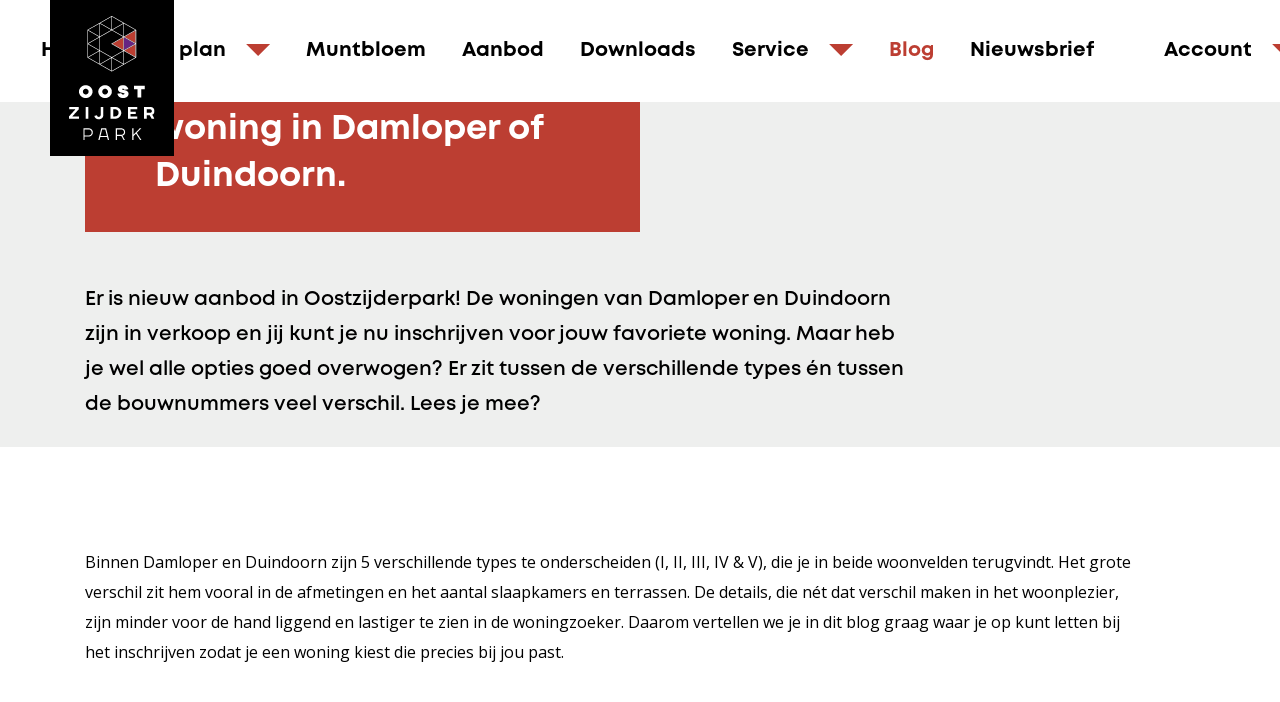

--- FILE ---
content_type: text/html; charset=UTF-8
request_url: https://oostzijderpark.nl/blog/kies-jouw-favoriete-woning-in-damloper-of-duindoorn/
body_size: 9136
content:
<!DOCTYPE html> <html lang="nl" class="h-100"> <head> <meta charset="utf-8"> <title>Kies jouw favoriete woning in Damloper of Duindoorn. - Oostzijderpark - Nieuwbouw in Zaandam</title> <meta name="title" content="Kies jouw favoriete woning in Damloper of Duindoorn. - Oostzijderpark - Nieuwbouw in Zaandam"> <meta name="robots" content="index, follow"> <meta property="og:type" content="website"> <meta property="og:title" content="Kies jouw favoriete woning in Damloper of Duindoorn. - Oostzijderpark - Nieuwbouw in Zaandam"> <meta property="og:site_name" content="Oostzijderpark - Nieuwbouw in Zaandam"/> <meta property="og:description" content=""> <meta property="og:image" content="https://oostzijderpark.nl/img/website-image.jpg"> <meta property="og:image:type" content="image/jpeg"> <meta property="og:image:width" content="1200"> <meta property="og:image:height" content="628"> <meta property="og:image:alt" content="Kies jouw favoriete woning in Damloper of Duindoorn. - Oostzijderpark - Nieuwbouw in Zaandam" /> <meta property="twitter:card" content="summary_large_image"> <meta property="twitter:url" content="https://oostzijderpark.nl"> <meta property="twitter:title" content="Kies jouw favoriete woning in Damloper of Duindoorn. - Oostzijderpark - Nieuwbouw in Zaandam"> <meta property="twitter:description" content=""> <meta property="twitter:site" content="Oostzijderpark - Nieuwbouw in Zaandam"> <meta property="twitter:creator" content="Oostzijderpark - Nieuwbouw in Zaandam"> <meta property="twitter:image" content="https://oostzijderpark.nl/img/website-image.jpg"> <meta property="twitter:image:alt" content=""> <meta name="viewport" content="width=device-width, initial-scale=1, shrink-to-fit=no"> <meta http-equiv="X-UA-Compatible" content="IE=edge"> <meta http-equiv="Content-Language" content="NL"> <link rel="preconnect" href="https://fonts.googleapis.com"> <link rel="preconnect" href="https://fonts.gstatic.com" crossorigin> <link rel="apple-touch-icon" sizes="180x180" href="/apple-touch-icon.png"> <link rel="icon" type="image/png" sizes="32x32" href="/favicon-32x32.png"> <link rel="icon" type="image/png" sizes="16x16" href="/favicon-16x16.png"> <link rel="manifest" href="/site.webmanifest"> <link rel="mask-icon" href="/safari-pinned-tab.svg" color="#5bbad5"> <meta name="msapplication-TileColor" content="#da532c"> <meta name="theme-color" content="#ffffff"> <link rel="stylesheet" href="/css/screen.css?id=4662bfb0763fbafc1bb0"> <link href="https://fonts.googleapis.com/css2?family=Open+Sans:wght@300;400;700&display=swap" rel="stylesheet"> <script type="text/javascript" src="https://static.nbo.nl/Scripts/jquery/jquery-1.11.2.min.js"></script> <script type="text/javascript">//<![CDATA[
        var renderStart = new Date().getTime();
        function addEvent(element, eventName, fn) { if (element.addEventListener) element.addEventListener(eventName, fn, false);else if (element.attachEvent) element.attachEvent('on' + eventName, fn);}
        addEvent(window, 'load', function(){ $(document.body).append('<img src="/feed/referrer.gif?i=1130292274&r=' + escape(document.referrer) + '&t=' + (new Date().getTime()-renderStart) + '&s=' + window.screen.availWidth + 'x' + window.screen.availHeight + '" NOSAVE style="position:absolute; visibility:hidden;bottom:0;left:0;" />');});
        //]]></script> <script>
    "use strict";

    var _slicedToArray = function () { function sliceIterator(arr, i) { var _arr = []; var _n = true; var _d = false; var _e = undefined; try { for (var _i = arr[Symbol.iterator](), _s; !(_n = (_s = _i.next()).done); _n = true) { _arr.push(_s.value); if (i && _arr.length === i) break; } } catch (err) { _d = true; _e = err; } finally { try { if (!_n && _i["return"]) _i["return"](); } finally { if (_d) throw _e; } } return _arr; } return function (arr, i) { if (Array.isArray(arr)) { return arr; } else if (Symbol.iterator in Object(arr)) { return sliceIterator(arr, i); } else { throw new TypeError("Invalid attempt to destructure non-iterable instance"); } }; }();
    function setCookie(name, val, days) { var today = new Date(); var expire = new Date(); if (days == null || days === 0) days = 1; expire.setTime(today.getTime() + 3600000 * 24 * days); document.cookie = name + "=" + val + ";expires=" + expire.toGMTString() + ";path=/"; }
    function getCookie(name) { var cookie = {}; document.cookie.split(';').forEach(function (el) { var _el$split = el.split('='), _el$split2 = _slicedToArray(_el$split, 2), k = _el$split2[0], v = _el$split2[1]; cookie[k.trim()] = v; }); return cookie[name] ? JSON.parse(cookie[name]) : undefined; }
    function eraseCookie(name) {
        document.cookie = name + '=; expires=Thu, 01 Jan 1970 00:00:00 UTC; path=/;';
    }
    function clearCookies() {
        var cookies = document.cookie.split(";");
        for (var i = 0; i < cookies.length; i++) {
            eraseCookie(cookies[i].split("=")[0]);
        }
    }
    $(function () {
        var cs = getCookie('cookieConsent');
        if(!cs) showCookieModal();
        $(".showCookieModal").click(function () {
            showCookieModal();
        });

        function showCookieModal() {
            var body = $("body");
            var head = $("head");
            $(head).prepend('<style>#cMelding, #cMelding *, #cMelding a:hover, #cMelding a:visited, #cMelding a:active { background: none; border: none; bottom: auto; clear: none; cursor: default; float: none; font-family: Arial, Helvetica, sans-serif; font-size: medium; font-style: normal; font-weight: normal; height: auto; left: auto; letter-spacing: normal; line-height: normal; max-height: none; max-width: none; min-height: 0; min-width: 0; overflow: visible; position: static; right: auto; text-align: left; text-decoration: none; text-indent: 0; text-transform: none; top: auto; visibility: visible; white-space: normal; width: auto; z-index: auto; } #cMelding table th { padding-bottom: 5px; border-bottom: 1px solid #ccc; font-size: 13px; font-weight: bold; padding-right: 5px; } #cMelding table tr td { font-size: 12px; padding: 8px 10px 8px 0; }</style>');
            var cMelding = $('<div id="cMelding" style="background-color:#fff;color:#000 !important; z-index: 9001; position: fixed; width:100%; min-height:160px; margin: auto; left: 0; bottom: 0; right: 0; padding:10px;box-shadow: #bdbdbd 2px 2px 40px 2px;"> <div style="width:100%;max-width:950px;margin:0 auto;"> <h3 style="font-weight:bold;"> Welkom, deze website maakt gebruik van cookies </h3> <p style="font-size:13px;"> We plaatsen cookies om de site goed te laten functioneren en bezoekersstatistieken te meten. Graag vragen wij toestemming voor het gebruik van deze gegevens en bieden de gelegenheid zelf de instellingen aan te passen. Voor meer informatie lees ons <a style="font-size:13px;cursor:pointer;" href="/privacy">privacybeleid</a>.</p> <div style="border: 1px solid #ccc; border-top-left-radius:5px;border-bottom-left-radius:5px;display: inline-block;padding-left:5px;"> <label style="border-right:1px solid #ccc;padding-right:5px;margin-right:3px;margin-bottom:0;"> <input type="checkbox" name="noodzakelijk" value="noodzakelijk" checked disabled /> Noodzakelijk </label> <label style="margin-bottom:0;padding-right:5px;margin-right:3px;"> <input type="checkbox" name="marketing" value="marketing" checked /> Marketing </label>  </div> <span class="cAgree" style="display: inline-block; background-color: #18a300; border: 1px solid #18a300; padding: 3px 2px; min-width: 80px; color: #ffffff; cursor:pointer;text-align:center;float:right;">Akkoord</span> <table id="cInfoTable" style="display:none;margin-top:10px;"> <tr> <th>Naam</th> <th>Aanbieder</th> <th>Doel</th> <th>Vervaldatum</th> <th>Type</th> </tr> <tr> <td>consentCookie</td> <td>Nieuwbouw Nederland</td> <td>Slaat de cookiestatus van de gebruiker op voor het huidige domein</td> <td>1 jaar</td> <td>HTTP</td> </tr> </table> </div> </div>');
            $(body).prepend(cMelding);
            var cs = getCookie('cookieConsent');
            if (cs) {
                $(cMelding).find("input[type=checkbox]").prop("checked", false);
                $.each(cs, function (k) {
                    $(cMelding).find("input[name=" + k + "]").prop('checked', true);
                });
            }
            $(cMelding).find(".cAgree").click(function () {
                var cb = $(cMelding).find("input:checkbox:checked");
                var cookieConsentString = {};
                $.each(cb, function (k, v) {
                    var name = $(v).attr("name");
                    cookieConsentString[name] = true;
                });
                cookieConsentString['noodzakelijk'] = true;
                cookieConsentString['stamp'] = +new Date();

                setCookie('cookieConsent', JSON.stringify(cookieConsentString), 365);
                $(cMelding).hide();
                setTrackers(saveTrackers);
            });
        }

        $('body').on('click', '#cTriggerInfo', function () {
            var cInfoTable = $("#cInfoTable");
            if ($(cInfoTable).is(":visible")) {
                $(cInfoTable).innerHTML = 'Details tonen';
                $(cInfoTable).fadeOut();
            } else {
                $(cInfoTable).innerHTML = 'Details verbergen';
                $(cInfoTable).fadeIn();
            }
        });
    });

    
    var saveTrackers = [];
    function setTrackers(aTrackers){
        var cs = getCookie('cookieConsent');
        if (cs) {
            if(aTrackers['GAN']) setGAN(aTrackers['GAN']);
            if (cs.marketing) {
                
                                    if(aTrackers['GTM']) setGTM(aTrackers['GTM']);
                    if(aTrackers['FBP']) setFBP(aTrackers['FBP']);
                                
            }
        }else{
            if(aTrackers['GAN']) setGAN(aTrackers['GAN']);
            saveTrackers = aTrackers;
        }
    }

    function setGAN(aGAN){
        var s = document.createElement('script');
        s.async = true;
        s.src = 'https://www.googletagmanager.com/gtag/js?id='+aGAN[0];
        document.head.appendChild(s);
        window.dataLayer = window.dataLayer || [];
        window.gtag = function gtag(){
            dataLayer.push(arguments);
        }
        gtag('js', new Date());
        for(var i in aGAN){
            gtag('config', aGAN[i]);
        }
    }

    function setGTM(aGTM){
        for(var key in aGTM){
            (function(w,d,s,l,i){w[l]=w[l]||[];w[l].push({'gtm.start':
                    new Date().getTime(),event:'gtm.js'});var f=d.getElementsByTagName(s)[0],
                j=d.createElement(s),dl=l!='dataLayer'?'&l='+l:'';j.async=true;j.src=
                'https://www.googletagmanager.com/gtm.js?id='+i+dl;f.parentNode.insertBefore(j,f);
            })(window,document,'script','dataLayer',aGTM[key]);
        }
    }

    function setFBP(aFBP){
        !function(f,b,e,v,n,t,s){if(f.fbq)return;n=f.fbq=function(){n.callMethod? n.callMethod.apply(n,arguments):n.queue.push(arguments)};if(!f._fbq)f._fbq=n;n.push=n;n.loaded=!0;n.version='2.0';n.queue=[];t=b.createElement(e);t.async=!0;t.src=v;s=b.getElementsByTagName(e)[0];s.parentNode.insertBefore(t,s)}(window,document,'script','https://connect.facebook.net/en_US/fbevents.js');
        for(let i in aFBP){
            fbq('init', aFBP[i]);
            fbq('track', 'PageView');
        }
    }
    

</script> <script async src='https://www.google-analytics.com/analytics.js'></script> <script>
            var aTrackers = JSON.parse('{"GAN":["G-M8JHM5FNJE"]}');
            if(aTrackers != []) setTrackers(aTrackers);
        </script> <script type="text/javascript" id="hs-script-loader" async defer src="//js.hs-scripts.com/4315222.js"></script> </head> <body class="d-flex flex-column h-100"> <main class="flex-shrink-0" role="main"> <nav class="navbar navbar-expand-xl bg-white fixed-top  py-0 px-0"> <div class="container-fluid"> <div class="navbar-height"></div> <a class="navbar-brand" href="/"> <img src="/img/logo.svg" alt="Logo Oostzijderpark - Nieuwbouw in Zaandam" class="d-sm-none"> <img src="/img/logo_wit.svg" alt="Logo Oostzijderpark - Nieuwbouw in Zaandam" class="d-none d-sm-block"> </a> <div class="ml-auto d-flex align-items-center"> <div class="nav-social d-xl-none mr-20 mr-sm-25"> <a href="https://www.facebook.com/OostzijderparkZaandam" target="_blank" class="p-1 mr-10" rel="noopener"> <svg xmlns="http://www.w3.org/2000/svg" xmlns:xlink="http://www.w3.org/1999/xlink" x="0px" y="0px" viewBox="0 0 13.814 25.09" enable-background="new 0 0 13.814 25.09" xml:space="preserve"> <path fill="#707070" d="M3.514,25.09h5.084V13.334h4.949l0.267-4.271H8.598v-3.1c0,0-0.267-1.8,1.812-1.8l3.272,0.039l0.108-4.016
                                    c0,0-9.393-1.586-10.215,4.488l-0.062,4.39L0.044,9.083L0,13.336l3.515,0.014V25.09z"/> </svg> </a> <a href="https://www.instagram.com/oostzijderpark/ " target="_blank" class="p-1" rel="noopener"> <svg xmlns="http://www.w3.org/2000/svg" xmlns:xlink="http://www.w3.org/1999/xlink" x="0px" y="0px" viewBox="0 0 25.114 25.09" enable-background="new 0 0 25.114 25.09" xml:space="preserve"> <path fill="#707070" d="M18.586,12.545c-0.016-3.313-2.715-5.987-6.028-5.972c0,0,0,0-0.001,0C9.243,6.557,6.544,9.23,6.528,12.544
                                    c0,0,0,0,0,0.001c0.015,3.314,2.713,5.988,6.027,5.973c0.001,0,0.001,0,0.002,0c3.313,0.016,6.013-2.657,6.029-5.971
                                    C18.586,12.546,18.586,12.546,18.586,12.545 M16.417,12.545c-0.01,2.122-1.738,3.833-3.859,3.823l0,0
                                    c-2.122,0.01-3.849-1.701-3.859-3.822c0,0,0,0,0,0c0.01-2.121,1.738-3.832,3.859-3.822c2.121-0.01,3.848,1.701,3.857,3.822
                                     M19.568,6.896c0.749,0.003,1.358-0.601,1.362-1.35l0,0c-0.004-0.749-0.613-1.353-1.362-1.35l0,0
                                    c-0.749-0.003-1.358,0.602-1.362,1.35l0,0C18.209,6.295,18.819,6.899,19.568,6.896L19.568,6.896 M25.114,20.07V5.021
                                    c-0.012-2.786-2.28-5.035-5.066-5.023l0,0H5.069C2.283-0.015,0.014,2.233,0.001,5.019V20.07c0.013,2.786,2.282,5.034,5.068,5.021
                                    h14.979C22.833,25.103,25.1,22.856,25.114,20.07 M22.959,17.918c-0.014,2.785-2.281,5.033-5.067,5.021l0,0H7.221
                                    c-2.786,0.013-5.054-2.235-5.067-5.021V7.173C2.167,4.388,4.436,2.14,7.221,2.152h10.671c2.786-0.013,5.054,2.235,5.067,5.021
                                    c0,0,0,0,0,0V17.918z"/> </svg> </a> </div> <button type="button" data-toggle="offcanvas" data-target="#navbarSupportedContent" aria-controls="navbarSupportedContent" aria-expanded="false" aria-label="Toggle navigation" class="navbar-toggler align-items-center hamburger hamburger--collapse bg-mojo p-2"> <span class="hamburger-box"> <span class="hamburger-inner"></span> </span> </button> </div> <div class="navbar-collapse offcanvas-collapse" id="navbarSupportedContent"> <ul class="navbar-nav ml-xl-auto py-xl-0 py-25 py-sm-50" id="navbar-items"> <li class="nav-item"> <a class="nav-link" href="/home/">Home</a> </li> <li class="nav-item dropdown"> <a class="nav-link dropdown-toggle d-xl-flex d-none" href="/het-plan/">Het plan</a> <a class="nav-link  d-xl-none" href="/het-plan/">
                                Het plan
                            </a> <a data-toggle="dropdown" aria-haspopup="true" aria-expanded="false" class="dropdown-toggle d-xl-none"></a> <ul class="dropdown-menu"> <li class=""> <a class="dropdown-item" href="/het-plan/de-locatie/">De locatie</a> </li> <li class=""> <a class="dropdown-item" href="/het-plan/de-partners-van-oostzijderpark/">De partners van Oostzijderpark</a> </li> </ul> </li> <li class="nav-item"> <a class="nav-link" href="/muntbloem/">Muntbloem</a> </li> <li class="nav-item"> <a class="nav-link" href="https://account.oostzijderpark.nl/aanbod/#/" target="_blank">Aanbod</a> </li> <li class="nav-item"> <a class="nav-link" href="/downloads/">Downloads</a> </li> <li class="nav-item dropdown"> <a class="nav-link dropdown-toggle d-xl-flex d-none" href="#">Service</a> <a class="nav-link  d-xl-none" href="#">
                                Service
                            </a> <a data-toggle="dropdown" aria-haspopup="true" aria-expanded="false" class="dropdown-toggle d-xl-none"></a> <ul class="dropdown-menu"> <li class=""> <a class="dropdown-item" href="/service/financiering/">Financiering</a> </li> </ul> </li> <li class="nav-item"> <a class="nav-link active" href="/blog/">Blog</a> </li> <li class="nav-item"> <a class="nav-link" href="/nieuwsbrief-inschrijven/">Nieuwsbrief</a> </li> <li class="nav-item dropdown ml-xl-50 ml-xxl-100"> <a class="nav-link dropdown-toggle d-xl-flex d-none" href="/aanmelden/">Account</a> <a class="nav-link d-xl-none" href="/aanmelden/" data-toggle="dropdown" aria-haspopup="true" aria-expanded="false">Account</a> <a data-toggle="dropdown" aria-haspopup="true" aria-expanded="false" class="dropdown-toggle d-xl-none"></a> <ul class="dropdown-menu"> <li> <a class="dropdown-item" href="/inloggen/">Inloggen</a> </li> <li> <a class="dropdown-item" href="/aanmelden/">Registreren</a> </li> </ul> </li> </ul> </div> </div> </nav> <section> <div class="fb-carousel fb-md fb-nav-right"> <div id="carousel-header"> <div class="carousel__slide w-100"> <a data-fancybox="header" data-src="
            https://static.nbo.nl/media/89/89b2ebe96737c164a9a0bbcaf714d887/o/foto-nbnl.jpg    "> <picture class="w-100 h-100 d-block"> <source type="image/webp" srcset="
            https://static.nbo.nl/media/89/89b2ebe96737c164a9a0bbcaf714d887/576/foto-nbnl.webp     576w,
            https://static.nbo.nl/media/89/89b2ebe96737c164a9a0bbcaf714d887/768/foto-nbnl.webp     768w,
            https://static.nbo.nl/media/89/89b2ebe96737c164a9a0bbcaf714d887/1024/foto-nbnl.webp     1024w,
            https://static.nbo.nl/media/89/89b2ebe96737c164a9a0bbcaf714d887/1280/foto-nbnl.webp     1280w,
            https://static.nbo.nl/media/89/89b2ebe96737c164a9a0bbcaf714d887/1440/foto-nbnl.webp     1440w,
            https://static.nbo.nl/media/89/89b2ebe96737c164a9a0bbcaf714d887/1920/foto-nbnl.webp     1920w,
            https://static.nbo.nl/media/89/89b2ebe96737c164a9a0bbcaf714d887/2560/foto-nbnl.webp     2560w" sizes="(max-width: 576px) 576px,(max-width: 768px) 768px,(max-width: 1024px) 1024px,(max-width: 1280px) 1280px,(max-width: 1440px) 1440px,(max-width: 1920px) 1920px,2560px"> <img srcset="
            https://static.nbo.nl/media/89/89b2ebe96737c164a9a0bbcaf714d887/576/foto-nbnl.jpg     576w,
            https://static.nbo.nl/media/89/89b2ebe96737c164a9a0bbcaf714d887/768/foto-nbnl.jpg     768w,
            https://static.nbo.nl/media/89/89b2ebe96737c164a9a0bbcaf714d887/1024/foto-nbnl.jpg     1024w,
            https://static.nbo.nl/media/89/89b2ebe96737c164a9a0bbcaf714d887/1280/foto-nbnl.jpg     1280w,
            https://static.nbo.nl/media/89/89b2ebe96737c164a9a0bbcaf714d887/1440/foto-nbnl.jpg     1440w,
            https://static.nbo.nl/media/89/89b2ebe96737c164a9a0bbcaf714d887/1920/foto-nbnl.jpg     1920w,
            https://static.nbo.nl/media/89/89b2ebe96737c164a9a0bbcaf714d887/2560/foto-nbnl.jpg     2560w" sizes="(max-width: 576px) 576px,(max-width: 768px) 768px,(max-width: 1024px) 1024px,(max-width: 1280px) 1280px,(max-width: 1440px) 1440px,(max-width: 1920px) 1920px,2560px" src="
            https://static.nbo.nl/media/89/89b2ebe96737c164a9a0bbcaf714d887/2560/foto-nbnl.jpg    " width="2560" height="" alt="" class="d-block h-100 w-100" loading="lazy" style="object-fit:cover;object-position:center;"> </picture> </a> </div> </div> </div> </section> <section id="container-titel"> <div class="bg-light"> <div class="blok-titel bg-light"> <div class="container-lg px-0 px-lg-grid"> <div class="row no-gutters"> <div class="col-lg-6"> <div class="content bg-mojo content-dark d-flex align-items-center"> <div> <div class="content-inner "> <h1 class="mb-0">Kies jouw favoriete woning in Damloper of Duindoorn.</h1> </div> </div> </div> </div> </div> </div> </div> </div> </section> <section id="container-intro"> <div class="blok-standaard bg-light py-25 pt-lg-50"> <div class="container-md px-25 px-md-grid"> <div class="row no-gutters"> <div class="col-md-10 col-xl-9"> <div class="content content-intro "> <div class="content-html"> <p>Er is nieuw aanbod in Oostzijderpark! De woningen van Damloper en Duindoorn zijn in verkoop en jij kunt je nu inschrijven voor jouw favoriete woning. Maar heb je wel alle opties goed overwogen? Er zit tussen de verschillende types &eacute;n tussen de bouwnummers veel verschil. Lees je mee?</p> </div> </div> </div> </div> </div> </div> </section> <section id="container-kolom"> <div class="blok-kolom my-25 my-md-50 my-xl-100" id="content-11986bb71d142bbd59702b74ec635eee"> <div class=" d-flex"> <div class="container-md px-0"> <div class="row no-gutters h-100"> <div class="col-lg-12 px-25 px-md-grid"> <div class="content content-lg-flex-fill "> <div class="content-html"> <p>Binnen Damloper en Duindoorn zijn 5 verschillende types te onderscheiden (I, II, III, IV &amp; V), die je in beide woonvelden terugvindt. Het grote verschil zit hem vooral in de afmetingen en het aantal slaapkamers en terrassen. De details, die n&eacute;t dat verschil maken in het woonplezier, zijn minder voor de hand liggend en lastiger te zien in de woningzoeker. Daarom vertellen we je in dit blog graag waar je op kunt letten bij het inschrijven zodat je een woning kiest die precies bij jou past.</p> </div> </div> </div> </div> </div> </div> </div> </section> <section id="container-kolom2"> <div class="blok-kolom my-25 my-md-50 my-xl-100" id="content-1fdc2503ff4bb93220e497fa5b2a7f64"> <div class="image-container fb-carousel"> <div id="carousel-kolom-1fdc2503ff4bb93220e497fa5b2a7f64" class="content-carousel"> <div class="carousel__slide w-100"> <a data-fancybox="content-1fdc2503ff4bb93220e497fa5b2a7f64" data-src="
            https://static.nbo.nl/media/64/6450e69ced6c51ba95123ca0f3a9f67c/o/foto-nbnl.jpg    "> <picture class="w-100 h-100 d-block"> <source type="image/webp" srcset="
            https://static.nbo.nl/media/64/6450e69ced6c51ba95123ca0f3a9f67c/576/foto-nbnl.webp     576w,
            https://static.nbo.nl/media/64/6450e69ced6c51ba95123ca0f3a9f67c/768/foto-nbnl.webp     768w,
            https://static.nbo.nl/media/64/6450e69ced6c51ba95123ca0f3a9f67c/1024/foto-nbnl.webp     1024w,
            https://static.nbo.nl/media/64/6450e69ced6c51ba95123ca0f3a9f67c/1280/foto-nbnl.webp     1280w" sizes="(max-width: 576px) 576px,(max-width: 768px) 768px,(max-width: 1024px) 1024px,1280px"> <img srcset="
            https://static.nbo.nl/media/64/6450e69ced6c51ba95123ca0f3a9f67c/576/foto-nbnl.jpg     576w,
            https://static.nbo.nl/media/64/6450e69ced6c51ba95123ca0f3a9f67c/768/foto-nbnl.jpg     768w,
            https://static.nbo.nl/media/64/6450e69ced6c51ba95123ca0f3a9f67c/1024/foto-nbnl.jpg     1024w,
            https://static.nbo.nl/media/64/6450e69ced6c51ba95123ca0f3a9f67c/1280/foto-nbnl.jpg     1280w" sizes="(max-width: 576px) 576px,(max-width: 768px) 768px,(max-width: 1024px) 1024px,1280px" src="
            https://static.nbo.nl/media/64/6450e69ced6c51ba95123ca0f3a9f67c/1280/foto-nbnl.jpg    " width="1280" height="" alt="" class="d-block h-100 w-100" loading="lazy" style="object-fit:cover;object-position:center;"> </picture> </a> </div> </div> </div> <div class="content-outer d-flex"> <div class="container-md px-0"> <div class="row no-gutters h-100"> <div class="col-lg-6 px-25 px-md-grid"> <div class="content content-lg-flex-fill "> <div class="content-html"> <h2>Uiterlijk</h2> <p>De kleur van de gevelstenen en de indeling van de ramen verschillen haast per woning. Dat is fijn omdat je zo een woning kan kiezen die ook aan de buitenkant echt bij jouw smaak past, maar dit vergt ook enige oplettendheid bij het inschrijven. Bouwnummer C12 heeft bijvoorbeeld een lichte gevelsteen ten opzichte van de buurman, C13, die weer een donkere gevelsteen heeft. Toch zijn beide woningen type II en kennen een identieke plattegrond en ligging. Het is daarom erg belangrijk goed uit te zoeken hoe de woning waar jij je voor inschrijft er daadwerkelijk uit ziet zodat je niet voor verrassingen komt te staan.</p> <p>Om het je nog makkelijker te maken hebben we in de impressies de bouwnummers gezet, zoals je hieronder kunt zien. Op deze manier zie je in een oogopslag hoe jouw favoriete woning eruitziet en kun je deze makkelijker vergelijken met andere bouwnummers. &nbsp;</p> </div> </div> </div> </div> </div> </div> </div> </section> <section id="container-kolom3"> <div class="blok-kolom my-25 my-md-50 my-xl-100 reversed" id="content-c94c23d5b1855205f73def7299954fbe"> <div class="image-container fb-carousel"> <div id="carousel-kolom-c94c23d5b1855205f73def7299954fbe" class="content-carousel"> <div class="carousel__slide w-100"> <a data-fancybox="content-c94c23d5b1855205f73def7299954fbe" data-src="
            https://static.nbo.nl/media/8a/8a410ee5bd10540ced8c8d55cc2ce9f8/o/foto-nbnl.jpg    "> <picture class="w-100 h-100 d-block"> <source type="image/webp" srcset="
            https://static.nbo.nl/media/8a/8a410ee5bd10540ced8c8d55cc2ce9f8/576/foto-nbnl.webp     576w,
            https://static.nbo.nl/media/8a/8a410ee5bd10540ced8c8d55cc2ce9f8/768/foto-nbnl.webp     768w,
            https://static.nbo.nl/media/8a/8a410ee5bd10540ced8c8d55cc2ce9f8/1024/foto-nbnl.webp     1024w,
            https://static.nbo.nl/media/8a/8a410ee5bd10540ced8c8d55cc2ce9f8/1280/foto-nbnl.webp     1280w" sizes="(max-width: 576px) 576px,(max-width: 768px) 768px,(max-width: 1024px) 1024px,1280px"> <img srcset="
            https://static.nbo.nl/media/8a/8a410ee5bd10540ced8c8d55cc2ce9f8/576/foto-nbnl.jpg     576w,
            https://static.nbo.nl/media/8a/8a410ee5bd10540ced8c8d55cc2ce9f8/768/foto-nbnl.jpg     768w,
            https://static.nbo.nl/media/8a/8a410ee5bd10540ced8c8d55cc2ce9f8/1024/foto-nbnl.jpg     1024w,
            https://static.nbo.nl/media/8a/8a410ee5bd10540ced8c8d55cc2ce9f8/1280/foto-nbnl.jpg     1280w" sizes="(max-width: 576px) 576px,(max-width: 768px) 768px,(max-width: 1024px) 1024px,1280px" src="
            https://static.nbo.nl/media/8a/8a410ee5bd10540ced8c8d55cc2ce9f8/1280/foto-nbnl.jpg    " width="1280" height="" alt="" class="d-block h-100 w-100" loading="lazy" style="object-fit:cover;object-position:center;"> </picture> </a> </div> </div> </div> <div class="content-outer d-flex"> <div class="container-md px-0"> <div class="row no-gutters h-100 justify-content-end"> <div class="col-lg-6 px-25 px-md-grid"> <div class="content content-lg-flex-fill "> <div class="content-html"> <h2>Straatindeling</h2> <p>Ook de plek waar jouw huis staat kan van grote invloed zijn op het woonplezier. In grote lijnen kun je in de autovrije woonstraat wonen, aan de autoweg of aan het water. Zo ligt bouwnummer B1 aan de woonstraat, B23 aan de weg en C20 juist weer aan het water. En dat terwijl het allemaal type I woningen zijn. Ga je voor de rust aan het water of houd je liever een oogje in het zeil terwijl de kinderen aan de autoluwe woonstraat spelen? Denk hier vooraf goed over na zodat je bij het inschrijven weet waar je komt te wonen.</p> <p>Benieuwd waar jouw voorkeurswoning exact ligt in het woonveld? Bekijk dan de vogelvlucht hiernaast. Tip: klik op de afbeelding om deze te vergroten zodat de bouwnummers nog beter zichtbaar zijn.&nbsp;</p> </div> </div> </div> </div> </div> </div> </div> </section> <section id="container-kolom4"> <div class="blok-kolom my-25 my-md-50 my-xl-100" id="content-48937970cc3150f78d26eeec25536cea"> <div class=" d-flex"> <div class="container-md px-0"> <div class="row no-gutters h-100"> <div class="col-lg-12 px-25 px-md-grid"> <div class="content content-lg-flex-fill "> <div class="content-html"> <h2>Zonligging</h2> <p>Alle grote terrassen vind je aan de achterzijde van het huis op de eerste verdieping. Je kijkt uit over de groene pergola waar de auto&rsquo;s onder geparkeerd worden, maar de zonligging per woning verschilt enorm, ook al is het type hetzelfde. Zo kent type I bijvoorbeeld zonliggingen op het Zuidoosten &oacute;f het Noordwesten. En dat betekent het verschil tussen zon in de avond of in de ochtend hebben.</p> <p>Heb je jouw favoriete woning gekozen en de unieke eigenschappen per woning goed afgewogen? Dan kun je je <a href="https://oostzijderpark.nl/account/inschrijfformulier-woonveld-b-en-c/">hier inschrijven</a>&nbsp;via het Digitale Inschrijfformulier in jouw persoonlijke accountomgeving. Wil je wat meer uitleg over hoe inschrijven werkt en onze tips lezen over hoe je de beste keuze kunt maken in het vinden van een passende woning?&nbsp;Lees dan verder in&nbsp;<a href="https://oostzijderpark.nl/blog/hoe-geef-ik-het-best-mijn-voorkeuren-door-voor-damloper-en-duindoorn/">dit blog</a>.</p> </div> </div> </div> </div> </div> </div> </div> </section> <section> <div class="my-25 my-md-50 mt-xl-100" id="container-contact"> <div class="blok-standaard my-0"> <div class="container-md px-25 px-md-grid"> <div class="row no-gutters"> <div class="col-12"> <div class="content"> <h1 class="heading-1 mb-0">Contact</h1> <div class="content-html mt-10"> <p>Heb je vragen over een van de projecten? Neem dan contact op met een van de makelaars.</p> </div> </div> </div> </div> </div> </div> <div class="container-md px-md-grid px-25 mt-25 mt-md-50"> <div class="row"> <div class="col-lg-4"> <div class="logo-container mb-3"> <img src="/img/hoorn.svg" alt="Logo Hoorn makelaarsgroep" class="img-fluid"> </div> <h4 class="heading-1">Hoorn makelaarsgroep</h4> <address> <a class="text-decoration-hover text-black" href="mailto:Nieuwbouw@hoornmakelaarsgroep.nl&subject=Oostzijderpark - Nieuwbouw in Zaandam">Nieuwbouw@hoornmakelaarsgroep.nl</a><br/> <a class="text-decoration-hover text-black" href="tel:075 820 0180">075 820 0180</a> </address> </div> <div class="col-lg-4"> <div class="logo-container mb-3"> <img src="/img/saen.svg" alt="Logo Saen Garantiemakelaars" class="img-fluid"> </div> <h4 class="heading-1">Saen Garantiemakelaars</h4> <address> <a class="text-decoration-hover text-black" href="mailto:koogaandezaan@saen.nl&subject=Oostzijderpark - Nieuwbouw in Zaandam">koogaandezaan@saen.nl</a><br/> <a class="text-decoration-hover text-black" href="tel:075 616 1414">075 616 1414</a> </address> </div> <div class="col-lg-4"> <div class="logo-container mb-3 d-flex justify-content-start"> <img src="/img/logo-dwe.png" alt="Logo Dé Woonexpert" class="img-fluid"> </div> <h4 class="heading-1">DWE Nieuwbouw makelaars</h4> <address> <a class="text-decoration-hover text-black" href="mailto:info@dwe-nieuwbouw.nl&subject=Oostzijderpark - Nieuwbouw in Zaandam">info@dwe-nieuwbouw.nl</a><br/> <a class="text-decoration-hover text-black" href="tel:088 808 9000">088 808 9000</a> </address> </div> </div> </div> </div> </section> </main> <footer class="mt-auto"> <div class="py-md-15 py-25 footer-top"> <div class="container-md px-25 px-md-grid d-xl-flex justify-content-between"> <div class="mb-25 mb-xl-0"> <h4 class="heading-1 mb-20">Volg ons op social media</h4> <div class="d-flex flex-column"> <a href="https://www.facebook.com/OostzijderparkZaandam" class="d-flex text-decoration-hover text-black mb-25" rel="noopener" target="_blank"> <span class="svg-container"> <svg xmlns="http://www.w3.org/2000/svg" xmlns:xlink="http://www.w3.org/1999/xlink" x="0px" y="0px" viewBox="0 0 13.814 25.09" enable-background="new 0 0 13.814 25.09" xml:space="preserve"> <path fill="#000000" d="M3.514,25.09h5.084V13.334h4.949l0.267-4.271H8.598v-3.1c0,0-0.267-1.8,1.812-1.8l3.272,0.039l0.108-4.016
                                        c0,0-9.393-1.586-10.215,4.488l-0.062,4.39L0.044,9.083L0,13.336l3.515,0.014V25.09z"/> </svg> </span> <span class="d-inline-block pl-50">Facebook</span> </a> <a href="https://www.instagram.com/oostzijderpark/ " class="d-flex text-decoration-hover text-black" rel="noopener" target="_blank"> <span class="svg-container"> <svg xmlns="http://www.w3.org/2000/svg" xmlns:xlink="http://www.w3.org/1999/xlink" x="0px" y="0px" viewBox="0 0 25.114 25.09" enable-background="new 0 0 25.114 25.09" xml:space="preserve"> <path fill="#000000" d="M18.586,12.545c-0.016-3.313-2.715-5.987-6.028-5.972c0,0,0,0-0.001,0C9.243,6.557,6.544,9.23,6.528,12.544
                                        c0,0,0,0,0,0.001c0.015,3.314,2.713,5.988,6.027,5.973c0.001,0,0.001,0,0.002,0c3.313,0.016,6.013-2.657,6.029-5.971
                                        C18.586,12.546,18.586,12.546,18.586,12.545 M16.417,12.545c-0.01,2.122-1.738,3.833-3.859,3.823l0,0
                                        c-2.122,0.01-3.849-1.701-3.859-3.822c0,0,0,0,0,0c0.01-2.121,1.738-3.832,3.859-3.822c2.121-0.01,3.848,1.701,3.857,3.822
                                         M19.568,6.896c0.749,0.003,1.358-0.601,1.362-1.35l0,0c-0.004-0.749-0.613-1.353-1.362-1.35l0,0
                                        c-0.749-0.003-1.358,0.602-1.362,1.35l0,0C18.209,6.295,18.819,6.899,19.568,6.896L19.568,6.896 M25.114,20.07V5.021
                                        c-0.012-2.786-2.28-5.035-5.066-5.023l0,0H5.069C2.283-0.015,0.014,2.233,0.001,5.019V20.07c0.013,2.786,2.282,5.034,5.068,5.021
                                        h14.979C22.833,25.103,25.1,22.856,25.114,20.07 M22.959,17.918c-0.014,2.785-2.281,5.033-5.067,5.021l0,0H7.221
                                        c-2.786,0.013-5.054-2.235-5.067-5.021V7.173C2.167,4.388,4.436,2.14,7.221,2.152h10.671c2.786-0.013,5.054,2.235,5.067,5.021
                                        c0,0,0,0,0,0V17.918z"/> </svg> </span> <span class="d-inline-block pl-50">Instagram</span> </a> </div> </div> <div> <h4 class="heading-1 mb-20">Oostzijderpark is een samenwerking van</h4> <div class="d-sm-flex"> <div class="footer-logo"> <a href="http://ontwikkeladviseur.nl/" target="_blank"> <img src="/img/logo_ontwikkeladviseur.png" alt="Ontwikkeladviseur" class="img-fluid pr-sm-25" style="width: 200px;"> </a> </div> <div class="footer-logo"> <a href="https://www.timpaan.nl/" target="_blank"> <img src="/img/logo_timpaan.png" alt="Timpaan" class="img-fluid pr-sm-25" style="width: 200px;"> </a> </div> </div> </div> </div> </div> <div class="py-3 bg-white footer-light"> <div class="container"> <div class="d-flex justify-content-between flex-wrap"> <div>
                        &copy; 2026 Oostzijderpark - Nieuwbouw in Zaandam
                    </div> <div class="d-flex"> <a href="/privacy/" class="mr-2 mr-md-3 text-decoration-none">Privacyverklaring</a> <a href="/disclaimer/" class="text-decoration-none">Disclaimer</a> </div> </div> </div> </div> </footer> <script src="/js/bootstrap.bundle.min.js?id=f81d0a1705048649befc"></script> <script src="/js/nbnl.js?id=1396a67b6baf808d1d65"></script> <script>
        FancyappsCarousel.setup(".content-carousel", true);
                                    FancyappsCarousel.setup("carousel-header");
                        </script> </body> </html>

--- FILE ---
content_type: image/svg+xml
request_url: https://oostzijderpark.nl/img/logo.svg
body_size: 10805
content:
<?xml version="1.0" encoding="utf-8"?>
<!-- Generator: Adobe Illustrator 16.0.0, SVG Export Plug-In . SVG Version: 6.00 Build 0)  -->
<!DOCTYPE svg PUBLIC "-//W3C//DTD SVG 1.1//EN" "http://www.w3.org/Graphics/SVG/1.1/DTD/svg11.dtd">
<svg version="1.1" id="Laag_1" xmlns="http://www.w3.org/2000/svg" xmlns:xlink="http://www.w3.org/1999/xlink" x="0px" y="0px"
	 width="208.701px" height="302.825px" viewBox="1176.334 617.344 208.701 302.825"
	 enable-background="new 1176.334 617.344 208.701 302.825" xml:space="preserve">
<g>
	<path d="M1232.473,808.001c-0.876,1.916-2.062,3.576-3.558,5.035c-1.515,1.46-3.266,2.609-5.291,3.467s-4.16,1.277-6.422,1.277
		c-2.299,0-4.434-0.42-6.44-1.277s-3.759-2.007-5.273-3.467c-1.514-1.459-2.699-3.138-3.557-5.035
		c-0.876-1.916-1.314-3.904-1.314-5.966c0-2.08,0.438-4.051,1.314-5.948c0.875-1.897,2.061-3.558,3.557-5.017
		c1.515-1.46,3.267-2.609,5.273-3.485s4.16-1.313,6.44-1.313c2.262,0,4.415,0.438,6.422,1.313c2.025,0.876,3.776,2.025,5.291,3.485
		c1.515,1.441,2.7,3.119,3.558,5.017c0.876,1.897,1.313,3.868,1.313,5.948C1233.768,804.115,1233.33,806.104,1232.473,808.001z
		 M1210.725,804.717c0.384,0.84,0.912,1.588,1.551,2.244c0.657,0.657,1.405,1.168,2.244,1.551c0.84,0.383,1.733,0.584,2.683,0.584
		c0.948,0,1.824-0.201,2.682-0.584c0.839-0.383,1.587-0.912,2.244-1.551c0.657-0.656,1.168-1.404,1.551-2.244
		c0.384-0.839,0.584-1.733,0.584-2.682c0-0.949-0.2-1.824-0.584-2.683c-0.383-0.839-0.912-1.587-1.551-2.244
		c-0.657-0.656-1.387-1.167-2.244-1.551c-0.839-0.383-1.733-0.583-2.682-0.583c-0.949,0-1.825,0.2-2.683,0.583
		c-0.839,0.384-1.587,0.913-2.244,1.551c-0.656,0.657-1.167,1.405-1.551,2.244c-0.383,0.84-0.584,1.733-0.584,2.683
		C1210.141,802.984,1210.342,803.878,1210.725,804.717z"/>
	<path d="M1279.617,808.001c-0.876,1.916-2.063,3.576-3.559,5.035c-1.514,1.46-3.266,2.609-5.291,3.467
		c-2.024,0.857-4.159,1.277-6.422,1.277c-2.299,0-4.434-0.42-6.439-1.277c-2.008-0.857-3.759-2.007-5.273-3.467
		c-1.514-1.459-2.7-3.138-3.558-5.035c-0.876-1.916-1.313-3.904-1.313-5.966c0-2.08,0.438-4.051,1.313-5.948
		s2.062-3.558,3.558-5.017c1.515-1.46,3.266-2.609,5.273-3.485c2.006-0.876,4.159-1.313,6.439-1.313
		c2.263,0,4.416,0.438,6.422,1.313c2.025,0.876,3.777,2.025,5.291,3.485c1.515,1.441,2.701,3.119,3.559,5.017
		c0.875,1.897,1.313,3.868,1.313,5.948C1280.912,804.115,1280.475,806.104,1279.617,808.001z M1257.869,804.717
		c0.383,0.84,0.912,1.588,1.551,2.244c0.657,0.657,1.404,1.168,2.244,1.551s1.733,0.584,2.682,0.584
		c0.949,0,1.825-0.201,2.683-0.584c0.839-0.383,1.587-0.912,2.244-1.551c0.656-0.656,1.167-1.404,1.551-2.244
		c0.383-0.839,0.583-1.733,0.583-2.682c0-0.949-0.2-1.824-0.583-2.683c-0.384-0.839-0.913-1.587-1.551-2.244
		c-0.657-0.656-1.387-1.167-2.244-1.551c-0.839-0.383-1.733-0.583-2.683-0.583c-0.948,0-1.824,0.2-2.682,0.583
		c-0.839,0.384-1.587,0.913-2.244,1.551c-0.656,0.657-1.168,1.405-1.551,2.244c-0.383,0.84-0.584,1.733-0.584,2.683
		C1257.285,802.984,1257.486,803.878,1257.869,804.717z"/>
	<path d="M1310.432,806.031c-0.766-0.237-1.751-0.474-2.919-0.729c-1.167-0.256-2.444-0.565-3.795-0.931
		c-1.35-0.365-2.608-0.912-3.794-1.587c-1.168-0.693-2.153-1.588-2.92-2.7c-0.766-1.113-1.168-2.536-1.168-4.27
		c0-1.24,0.274-2.444,0.821-3.594c0.548-1.149,1.368-2.153,2.427-3.047c1.059-0.876,2.371-1.588,3.923-2.117
		c1.551-0.528,3.302-0.784,5.272-0.784c1.77,0,3.375,0.256,4.816,0.784c1.441,0.529,2.7,1.241,3.795,2.153s1.988,1.971,2.719,3.175
		c0.711,1.204,1.223,2.48,1.532,3.831l-9.542,1.24c-0.42-0.82-0.876-1.459-1.387-1.86c-0.511-0.42-1.295-0.62-2.335-0.62
		c-0.712,0-1.241,0.127-1.569,0.401c-0.328,0.255-0.492,0.547-0.492,0.857c0,0.419,0.383,0.729,1.168,0.967
		c0.766,0.237,1.751,0.475,2.919,0.729c1.167,0.256,2.444,0.565,3.794,0.931c1.351,0.365,2.628,0.912,3.795,1.605
		c1.168,0.693,2.153,1.587,2.92,2.719c0.766,1.112,1.168,2.536,1.168,4.251c0,1.35-0.311,2.646-0.912,3.904
		c-0.603,1.24-1.479,2.335-2.609,3.302c-1.131,0.949-2.518,1.716-4.16,2.299c-1.642,0.584-3.503,0.876-5.583,0.876
		c-1.97,0-3.722-0.273-5.29-0.803c-1.569-0.547-2.92-1.277-4.088-2.244c-1.167-0.948-2.134-2.098-2.919-3.412
		c-0.784-1.331-1.386-2.755-1.806-4.306l9.542-1.24c0.419,1.059,0.985,1.861,1.696,2.444c0.712,0.584,1.807,0.876,3.266,0.876
		c0.949,0,1.66-0.219,2.153-0.639c0.493-0.419,0.748-0.912,0.748-1.423C1311.582,806.596,1311.198,806.268,1310.432,806.031z"/>
	<path d="M1335.08,787.531h26.108v8.703h-8.282v20.306h-9.543v-20.306h-8.283V787.531z"/>
	<path d="M1191.678,845.549v-0.42h-14.924v-5.802h23.426v5.802l-15.344,17.004v0.42h15.745v5.802h-24.247v-5.802L1191.678,845.549z"
		/>
	<path d="M1217.056,868.355v-29.009h6.423v29.009H1217.056z"/>
	<path d="M1259.365,863.137c-0.529,1.35-1.277,2.499-2.262,3.466c-0.986,0.949-2.172,1.697-3.595,2.226
		c-1.405,0.529-2.992,0.785-4.726,0.785c-1.459,0-2.791-0.237-3.995-0.693s-2.263-1.059-3.175-1.824
		c-0.912-0.767-1.66-1.643-2.263-2.646c-0.602-1.004-0.985-2.044-1.186-3.139l6.222-1.459c0.31,1.167,0.857,2.098,1.642,2.846
		c0.784,0.729,1.77,1.095,2.919,1.095c1.351,0,2.481-0.475,3.394-1.404c0.913-0.949,1.368-2.189,1.368-3.777v-19.266h6.423v19.266
		C1260.168,860.272,1259.895,861.786,1259.365,863.137z"/>
	<path d="M1302.623,859.524c-0.766,1.771-1.824,3.303-3.192,4.598c-1.368,1.296-2.992,2.336-4.854,3.084
		c-1.86,0.766-3.923,1.149-6.148,1.149h-10.563v-29.009h10.563c2.244,0,4.288,0.383,6.148,1.148
		c1.861,0.767,3.485,1.788,4.854,3.084c1.368,1.295,2.427,2.828,3.192,4.598c0.767,1.77,1.15,3.667,1.15,5.674
		S1303.39,857.754,1302.623,859.524z M1296.676,850.383c-0.438-1.058-1.059-1.988-1.843-2.755c-0.784-0.766-1.733-1.386-2.81-1.824
		c-1.095-0.438-2.281-0.656-3.595-0.656h-4.142v17.405h4.142c1.296,0,2.5-0.219,3.595-0.657c1.095-0.438,2.025-1.058,2.81-1.824
		s1.405-1.696,1.843-2.755s0.656-2.226,0.656-3.467C1297.332,852.61,1297.113,851.442,1296.676,850.383z"/>
	<path d="M1342.999,868.355h-23.007v-29.009h23.007v5.802h-16.585v5.802h13.063v5.802h-13.063v5.802h16.585V868.355z"/>
	<path d="M1365.969,868.355h-6.422v-29.009h14.304c1.715,0,3.266,0.255,4.634,0.766c1.387,0.511,2.555,1.223,3.521,2.135
		s1.715,1.989,2.244,3.229s0.785,2.591,0.785,4.014c0,0.857-0.092,1.643-0.256,2.335c-0.164,0.712-0.383,1.351-0.639,1.935
		s-0.565,1.095-0.895,1.551c-0.328,0.456-0.675,0.857-1.039,1.186c-0.821,0.803-1.752,1.441-2.773,1.916l5.382,9.943h-6.842
		c-0.803-1.496-1.587-2.938-2.39-4.36c-0.785-1.405-1.588-2.865-2.391-4.36h-7.261v8.721H1365.969z M1377.335,852.61
		c0.858-0.821,1.277-1.861,1.277-3.102c0-1.241-0.419-2.281-1.277-3.102c-0.857-0.821-2.024-1.241-3.484-1.241h-7.882v8.685h7.882
		C1375.311,853.85,1376.478,853.43,1377.335,852.61z"/>
	<path d="M1233.731,905.756c-0.529,1.223-1.259,2.299-2.226,3.211c-0.949,0.912-2.099,1.624-3.467,2.135s-2.864,0.767-4.524,0.767
		h-9.122v8.283h-2.901v-28.608h12.023c1.66,0,3.156,0.256,4.524,0.767c1.35,0.511,2.5,1.223,3.467,2.135
		c0.948,0.912,1.696,1.988,2.226,3.229c0.529,1.24,0.784,2.591,0.784,4.014C1234.516,903.184,1234.261,904.533,1233.731,905.756z
		 M1231.05,898.732c-0.365-0.912-0.913-1.696-1.624-2.354c-0.712-0.656-1.551-1.186-2.555-1.551
		c-1.003-0.365-2.116-0.565-3.356-0.565h-9.122v14.924h9.122c1.24,0,2.354-0.183,3.356-0.565c1.004-0.365,1.844-0.894,2.555-1.551
		c0.711-0.656,1.24-1.441,1.624-2.354c0.364-0.912,0.565-1.916,0.565-2.992S1231.433,899.644,1231.05,898.732z"/>
	<path d="M1271.133,920.169l-1.86-7.261h-16.585l-1.861,7.261h-2.9l7.043-28.607h12.023l7.042,28.607H1271.133z M1268.652,910.226
		l-3.941-15.964h-7.462l-3.94,15.964H1268.652z"/>
	<path d="M1293.191,920.169h-2.901v-28.607h12.845c1.551,0,2.955,0.237,4.214,0.712c1.259,0.474,2.335,1.112,3.211,1.952
		c0.876,0.82,1.569,1.806,2.025,2.938c0.475,1.131,0.712,2.371,0.712,3.722c0,0.912-0.092,1.733-0.273,2.463
		c-0.184,0.729-0.42,1.387-0.73,1.971s-0.656,1.076-1.04,1.514c-0.383,0.42-0.784,0.803-1.204,1.149
		c-0.931,0.748-2.007,1.277-3.192,1.624l5.802,10.563h-3.102l-5.602-9.943h-10.782v9.943H1293.191z M1306.108,906.996
		c0.894-0.347,1.66-0.82,2.299-1.404c0.638-0.603,1.131-1.296,1.478-2.099s0.511-1.678,0.511-2.608c0-0.949-0.164-1.807-0.511-2.609
		s-0.84-1.496-1.478-2.098c-0.639-0.603-1.405-1.059-2.299-1.405c-0.895-0.347-1.88-0.511-2.956-0.511h-9.943v13.264h9.943
		C1304.211,907.526,1305.195,907.343,1306.108,906.996z"/>
	<path d="M1333.712,911.047v9.122h-2.9v-28.607h2.9v15.745l15.125-15.745h3.722l-10.782,11.184l11.185,17.406h-3.321l-9.943-15.345
		L1333.712,911.047z"/>
</g>
<g>
	<polygon fill="#662483" points="1310.779,669.506 1310.779,700.686 1338.109,685.087 	"/>
	<polygon fill="#BB3E31" points="1338.803,683.919 1338.803,652.74 1311.473,668.32 	"/>
	<polygon fill="#BB3E31" points="1338.803,717.435 1338.803,686.273 1311.473,701.854 	"/>
	<polygon fill="#BB3E31" points="1309.41,700.686 1309.41,669.506 1282.08,685.087 	"/>
	<path d="M1340.08,651.225c-0.019-0.019-0.037-0.036-0.055-0.055c-0.055-0.073-0.109-0.146-0.201-0.201l0,0l0,0l-29.393-16.767l0,0
		l0,0l0,0l-29.392-16.767l0,0l0,0l0,0c-0.036-0.019-0.091-0.019-0.128-0.036c-0.072-0.019-0.127-0.056-0.2-0.056
		c-0.037,0-0.056,0.019-0.092,0.019c-0.091,0.019-0.164,0.019-0.237,0.073l0,0l0,0l0,0l-29.392,16.767l0,0l0,0l0,0l-29.393,16.767
		l0,0l0,0c-0.091,0.055-0.146,0.128-0.2,0.201c-0.019,0.019-0.037,0.036-0.055,0.055c-0.055,0.109-0.092,0.219-0.092,0.347v33.533
		v33.534c0,0.128,0.037,0.237,0.092,0.347c0.018,0.019,0.036,0.036,0.055,0.055c0.055,0.073,0.109,0.146,0.2,0.2l0,0l0,0
		l29.393,16.768l0,0l0,0l0,0l29.392,16.767l0,0l0,0l0,0c0.109,0.055,0.219,0.091,0.348,0.091c0.109,0,0.236-0.036,0.346-0.091l0,0
		l0,0l0,0l29.393-16.767l0,0l0,0l0,0l29.393-16.768l0,0l0,0c0.091-0.055,0.146-0.127,0.2-0.2c0.019-0.019,0.036-0.036,0.055-0.055
		c0.055-0.109,0.091-0.219,0.091-0.347v-33.552v-33.534C1340.171,651.444,1340.135,651.316,1340.08,651.225z M1222.584,652.74
		l27.33,15.58l-27.33,15.581V652.74z M1222.584,686.273l27.33,15.581l-27.33,15.581V686.273z M1250.607,734.201l-27.33-15.581
		l27.33-15.581V734.201z M1250.607,700.686l-27.33-15.581l27.33-15.581V700.686z M1250.607,667.153l-27.33-15.581l27.33-15.581
		V667.153z M1310.779,635.972l27.33,15.581l-27.33,15.581V635.972z M1338.803,717.435l-27.331-15.581l27.331-15.581V717.435z
		 M1310.779,700.686v-31.18l27.33,15.581L1310.779,700.686z M1338.803,683.919l-27.331-15.581l27.331-15.581V683.919z
		 M1309.41,700.686l-27.33-15.581l27.33-15.581V700.686z M1309.41,667.153l-27.33-15.581l27.33-15.581V667.153z M1281.387,619.205
		l27.33,15.581l-27.33,15.581V619.205z M1280.018,619.205v31.181l-27.33-15.581L1280.018,619.205z M1251.977,635.972l27.33,15.581
		l-27.33,15.581V635.972z M1251.977,703.039l27.33,15.581l-27.33,15.581V703.039z M1280.018,750.968l-27.33-15.581l27.33-15.58
		V750.968z M1280.693,717.836l-28.717-16.365V668.74l28.717-16.365l28.023,15.982l-28.352,16.165
		c-0.219,0.127-0.348,0.346-0.348,0.602s0.129,0.475,0.348,0.603l28.352,16.164L1280.693,717.836z M1281.387,750.968v-31.18
		l27.33,15.581L1281.387,750.968z M1309.41,734.201l-27.33-15.581l27.33-15.581V734.201z M1310.779,734.201v-31.18l27.33,15.581
		L1310.779,734.201z"/>
</g>
</svg>


--- FILE ---
content_type: image/svg+xml
request_url: https://oostzijderpark.nl/img/hoorn.svg
body_size: 6640
content:
<?xml version="1.0" encoding="utf-8"?>
<!-- Generator: Adobe Illustrator 16.0.0, SVG Export Plug-In . SVG Version: 6.00 Build 0)  -->
<!DOCTYPE svg PUBLIC "-//W3C//DTD SVG 1.1//EN" "http://www.w3.org/Graphics/SVG/1.1/DTD/svg11.dtd">
<svg version="1.1" id="Laag_1" xmlns="http://www.w3.org/2000/svg" xmlns:xlink="http://www.w3.org/1999/xlink" x="0px" y="0px"
	 width="2414.851px" height="1031.603px" viewBox="0 253.063 2414.851 1031.603"
	 enable-background="new 0 253.063 2414.851 1031.603" xml:space="preserve">
<g>
	<polygon fill="#F1D1D3" points="1082.578,1284.665 673.048,1284.665 673.048,380.069 1082.578,752.448 	"/>
	<polygon fill="#E9BEC3" points="1082.578,1284.665 1492.974,1284.665 1492.974,380.069 1082.578,752.448 	"/>
	<rect y="253.063" fill="#F1D1D3" width="540.857" height="450.138"/>
	<rect y="834.527" fill="#F1D1D3" width="540.857" height="450.139"/>
	<g>
		<g>
			<path fill="#5B5E59" d="M1549.133,588.29v155.518h-13.824v-71.711h-98.494v71.711h-13.824V588.29h13.824v70.847h98.494V588.29
				H1549.133z"/>
			<path fill="#5B5E59" d="M1571.597,686.784c0-34.56,25.919-60.479,61.343-60.479c34.56,0,60.479,25.919,60.479,60.479
				s-25.92,60.479-60.479,60.479C1598.38,746.4,1571.597,720.481,1571.597,686.784z M1679.596,686.784
				c0-26.783-19.873-47.52-47.52-47.52c-26.784,0-47.52,20.736-47.52,47.52c0,26.784,20.735,47.52,47.52,47.52
				C1659.724,734.304,1679.596,713.569,1679.596,686.784z"/>
			<path fill="#5B5E59" d="M1707.242,686.784c0-34.56,25.92-60.479,61.344-60.479c34.56,0,60.479,25.919,60.479,60.479
				s-25.92,60.479-60.479,60.479C1734.026,746.4,1707.242,720.481,1707.242,686.784z M1815.241,686.784
				c0-26.783-19.872-47.52-47.519-47.52c-26.784,0-47.52,20.736-47.52,47.52c0,26.784,20.735,47.52,47.52,47.52
				C1795.369,734.304,1815.241,713.569,1815.241,686.784z"/>
			<path fill="#5B5E59" d="M1901.641,641.858h-40.607v101.95h-12.96v-114.91h53.567V641.858z"/>
			<path fill="#5B5E59" d="M2033.83,743.808h-12.959v-101.95h-79.487v102.814h-12.96V628.898h106.271v114.91H2033.83
				L2033.83,743.808z"/>
		</g>
		<g>
			<path fill="#5B5E59" d="M1606.156,934.749h-12.96v-101.95h-69.983v102.814h-12.96V832.799h-70.847v102.814h-12.96V819.839
				h180.573L1606.156,934.749L1606.156,934.749z"/>
			<path fill="#5B5E59" d="M1734.026,923.518v12.096h-28.512v-17.279c-6.912,12.096-21.6,20.735-39.743,20.735
				c-23.328,0-40.607-16.416-40.607-38.016s17.279-38.016,40.607-38.016h38.879v-29.375h-71.711v-13.824h84.672v103.679H1734.026z
				 M1704.65,897.598v-23.327h-37.151c-16.415,0-28.512,11.231-28.512,25.919c0,14.688,12.097,25.92,28.512,25.92
				C1689.1,926.11,1704.65,914.014,1704.65,897.598z"/>
			<path fill="#5B5E59" d="M1784.138,882.91h-16.415v51.839h-12.961V791.327h12.961v79.487h16.415l43.2-50.976h16.415
				l-49.247,57.023l50.975,57.887h-16.415L1784.138,882.91z"/>
			<path fill="#5B5E59" d="M1963.848,882.91h-107.135c2.592,25.056,21.6,42.336,46.655,42.336c20.735,0,37.151-11.232,44.063-27.648
				h14.688c-7.775,24.192-30.239,39.744-58.751,39.744c-34.56,0-60.479-25.92-60.479-60.479s25.92-60.479,60.479-60.479
				s61.344,25.92,61.344,60.479C1964.711,879.454,1964.711,881.182,1963.848,882.91z M1856.713,871.678h94.175
				c-2.592-24.191-22.464-41.471-47.52-41.471C1878.313,829.343,1860.169,846.622,1856.713,871.678z"/>
			<path fill="#5B5E59" d="M2019.143,922.654v12.096h-36.287V791.327h12.96v131.326H2019.143z"/>
			<path fill="#5B5E59" d="M2136.646,923.518v12.096h-28.512v-17.279c-6.912,12.096-21.6,20.735-39.743,20.735
				c-23.328,0-40.607-16.416-40.607-38.016s17.279-38.016,40.607-38.016h38.879v-29.375h-71.711v-13.824h84.671v103.679H2136.646z
				 M2107.27,897.598v-23.327h-37.151c-16.416,0-28.512,11.231-28.512,25.919c0,14.688,12.096,25.92,28.512,25.92
				C2091.718,926.11,2107.27,914.014,2107.27,897.598z"/>
			<path fill="#5B5E59" d="M2258.468,923.518v12.096h-28.512v-17.279c-6.911,12.096-21.6,20.735-39.743,20.735
				c-23.328,0-40.607-16.416-40.607-38.016s17.279-38.016,40.607-38.016h38.879v-29.375h-71.711v-13.824h84.672v103.679H2258.468z
				 M2229.092,897.598v-23.327h-37.151c-16.415,0-28.512,11.231-28.512,25.919c0,14.688,12.097,25.92,28.512,25.92
				C2213.541,926.11,2229.092,914.014,2229.092,897.598z"/>
			<path fill="#5B5E59" d="M2328.451,832.799h-40.607v101.95h-12.96v-114.91h53.567V832.799z"/>
			<path fill="#5B5E59" d="M2338.819,903.646h13.823c0,12.96,10.368,22.464,24.191,22.464c12.961,0,23.328-8.64,23.328-19.872
				c0-12.096-9.504-19.007-25.92-23.327c-19.008-4.32-32.831-14.688-32.831-33.695s15.552-31.968,35.424-31.968
				c20.735,0,35.423,14.688,35.423,32.831h-12.959c0-12.096-9.504-20.735-22.464-20.735c-12.096,0-21.6,8.64-21.6,19.008
				c0,11.231,9.504,19.008,25.919,22.464c20.736,5.184,33.696,15.552,33.696,33.695c0,19.872-16.416,32.832-37.151,32.832
				C2355.234,938.205,2338.819,922.654,2338.819,903.646z"/>
		</g>
		<g>
			<path fill="#5B5E59" d="M1422.99,1053.98h62.207v12.097h-62.207V1053.98z"/>
			<path fill="#5B5E59" d="M1636.396,1006.461v158.109h-109.727v-12.096h96.767v-58.751c-9.504,18.144-27.647,29.375-49.247,29.375
				c-33.695,0-58.751-25.919-58.751-59.615c0-33.695,25.055-59.615,58.751-59.615c22.464,0,39.743,12.097,49.247,29.376v-26.783
				H1636.396z M1623.436,1063.484c0-26.783-19.871-47.519-47.52-47.519c-26.783,0-47.52,20.735-47.52,47.519
				c0,26.784,20.736,47.52,47.52,47.52C1603.564,1111.003,1623.436,1090.268,1623.436,1063.484z"/>
			<path fill="#5B5E59" d="M1716.746,1019.42h-40.607v101.951h-12.959v-114.91h53.566V1019.42z"/>
			<path fill="#5B5E59" d="M1716.746,1064.348c0-34.56,25.92-60.479,61.344-60.479c34.56,0,60.479,25.92,60.479,60.479
				s-25.92,60.479-60.479,60.479C1742.666,1123.963,1716.746,1098.043,1716.746,1064.348z M1824.745,1064.348
				c0-26.783-19.872-47.52-47.52-47.52c-26.783,0-47.519,20.736-47.519,47.52c0,26.784,20.735,47.52,47.519,47.52
				C1804.873,1111.867,1824.745,1091.132,1824.745,1064.348z"/>
			<path fill="#5B5E59" d="M1973.352,1069.532h-107.135c2.592,25.056,21.6,42.335,46.655,42.335
				c20.735,0,37.151-11.231,44.063-27.647h14.688c-7.775,24.191-30.239,39.743-58.751,39.743c-34.56,0-60.479-25.92-60.479-60.479
				c0-34.561,25.92-60.479,60.479-60.479s61.343,25.919,61.343,60.479C1973.352,1065.212,1973.352,1067.804,1973.352,1069.532z
				 M1866.217,1057.436h94.175c-2.592-24.191-22.464-41.471-47.52-41.471S1868.809,1033.244,1866.217,1057.436z"/>
			<path fill="#5B5E59" d="M2113.318,1064.348c0,34.56-25.057,60.479-58.752,60.479c-22.464,0-40.607-12.096-49.247-30.239v70.847
				h-12.96v-158.974h12.96v27.647c9.504-18.144,27.647-30.24,49.247-30.24C2088.262,1003.868,2113.318,1029.788,2113.318,1064.348z
				 M2100.357,1064.348c0-26.783-20.735-47.52-47.519-47.52c-26.784,0-47.52,20.736-47.52,47.52c0,26.784,20.735,47.52,47.52,47.52
				C2079.622,1111.867,2100.357,1091.132,2100.357,1064.348z"/>
		</g>
	</g>
</g>
</svg>


--- FILE ---
content_type: image/svg+xml
request_url: https://oostzijderpark.nl/img/logo_wit.svg
body_size: 10917
content:
<?xml version="1.0" encoding="utf-8"?>
<!-- Generator: Adobe Illustrator 16.0.0, SVG Export Plug-In . SVG Version: 6.00 Build 0)  -->
<!DOCTYPE svg PUBLIC "-//W3C//DTD SVG 1.1//EN" "http://www.w3.org/Graphics/SVG/1.1/DTD/svg11.dtd">
<svg version="1.1" id="Laag_1" xmlns="http://www.w3.org/2000/svg" xmlns:xlink="http://www.w3.org/1999/xlink" x="0px" y="0px"
	 width="208.701px" height="302.825px" viewBox="1176.334 617.344 208.701 302.825"
	 enable-background="new 1176.334 617.344 208.701 302.825" xml:space="preserve">
<g>
	<path fill="#FFFFFF" d="M1232.473,808.001c-0.876,1.897-2.062,3.576-3.558,5.035c-1.515,1.46-3.266,2.609-5.291,3.467
		s-4.16,1.277-6.422,1.277c-2.299,0-4.434-0.42-6.44-1.277s-3.759-2.007-5.273-3.467c-1.514-1.459-2.699-3.138-3.557-5.035
		c-0.876-1.916-1.314-3.904-1.314-5.966s0.438-4.051,1.314-5.948c0.875-1.897,2.061-3.558,3.557-5.017
		c1.515-1.46,3.267-2.609,5.273-3.485s4.16-1.313,6.44-1.313c2.262,0,4.415,0.438,6.422,1.313c2.025,0.876,3.776,2.025,5.291,3.485
		c1.515,1.441,2.7,3.119,3.558,5.017s1.313,3.868,1.313,5.948S1233.33,806.104,1232.473,808.001z M1210.725,804.717
		c0.384,0.84,0.912,1.588,1.551,2.244c0.639,0.657,1.405,1.168,2.244,1.551c0.84,0.383,1.733,0.584,2.683,0.584
		c0.948,0,1.824-0.201,2.682-0.584c0.839-0.383,1.587-0.912,2.244-1.551s1.168-1.404,1.551-2.244
		c0.384-0.839,0.584-1.733,0.584-2.682c0-0.949-0.2-1.824-0.584-2.683c-0.383-0.857-0.912-1.587-1.551-2.244
		c-0.639-0.656-1.387-1.167-2.244-1.551c-0.839-0.383-1.733-0.583-2.682-0.583c-0.949,0-1.825,0.2-2.683,0.583
		c-0.857,0.384-1.587,0.913-2.244,1.551c-0.656,0.639-1.167,1.405-1.551,2.244c-0.383,0.84-0.584,1.733-0.584,2.683
		C1210.141,802.984,1210.342,803.878,1210.725,804.717z"/>
	<path fill="#FFFFFF" d="M1279.617,808.001c-0.876,1.897-2.063,3.576-3.559,5.035c-1.514,1.46-3.266,2.609-5.291,3.467
		c-2.024,0.857-4.159,1.277-6.422,1.277c-2.299,0-4.434-0.42-6.439-1.277c-2.008-0.857-3.759-2.007-5.273-3.467
		c-1.514-1.459-2.7-3.138-3.558-5.035c-0.876-1.916-1.313-3.904-1.313-5.966s0.438-4.051,1.313-5.948s2.062-3.558,3.558-5.017
		c1.515-1.46,3.266-2.609,5.273-3.485c2.006-0.876,4.159-1.313,6.439-1.313c2.263,0,4.416,0.438,6.422,1.313
		c2.025,0.876,3.777,2.025,5.291,3.485c1.515,1.441,2.701,3.119,3.559,5.017s1.313,3.868,1.313,5.948
		S1280.475,806.104,1279.617,808.001z M1257.869,804.717c0.383,0.84,0.912,1.588,1.551,2.244c0.639,0.657,1.404,1.168,2.244,1.551
		s1.733,0.584,2.682,0.584c0.949,0,1.825-0.201,2.683-0.584c0.839-0.383,1.587-0.912,2.244-1.551
		c0.656-0.639,1.167-1.404,1.551-2.244c0.383-0.839,0.583-1.733,0.583-2.682c0-0.949-0.2-1.824-0.583-2.683
		c-0.384-0.857-0.913-1.587-1.551-2.244c-0.639-0.656-1.387-1.167-2.244-1.551c-0.839-0.383-1.733-0.583-2.683-0.583
		c-0.948,0-1.824,0.2-2.682,0.583c-0.857,0.384-1.587,0.913-2.244,1.551c-0.656,0.639-1.168,1.405-1.551,2.244
		c-0.383,0.84-0.584,1.733-0.584,2.683C1257.285,802.984,1257.486,803.878,1257.869,804.717z"/>
	<path fill="#FFFFFF" d="M1310.432,806.031c-0.766-0.237-1.751-0.474-2.919-0.729c-1.167-0.256-2.444-0.565-3.795-0.931
		c-1.35-0.365-2.627-0.912-3.794-1.587c-1.168-0.693-2.153-1.588-2.92-2.7c-0.766-1.113-1.168-2.536-1.168-4.27
		c0-1.24,0.274-2.444,0.821-3.594c0.548-1.149,1.368-2.172,2.427-3.047c1.059-0.876,2.371-1.588,3.923-2.117
		c1.551-0.528,3.302-0.784,5.272-0.784c1.77,0,3.375,0.256,4.816,0.784c1.441,0.529,2.7,1.241,3.795,2.153s1.988,1.971,2.719,3.175
		c0.711,1.204,1.223,2.48,1.532,3.831l-9.542,1.24c-0.42-0.82-0.876-1.459-1.387-1.86c-0.511-0.42-1.295-0.62-2.335-0.62
		c-0.712,0-1.241,0.127-1.569,0.401c-0.328,0.273-0.492,0.547-0.492,0.857c0,0.419,0.383,0.729,1.168,0.967
		c0.766,0.237,1.751,0.475,2.919,0.729c1.167,0.256,2.444,0.565,3.794,0.931c1.351,0.365,2.628,0.912,3.795,1.605
		c1.168,0.693,2.153,1.587,2.92,2.719c0.766,1.112,1.168,2.536,1.168,4.251c0,1.35-0.311,2.646-0.912,3.904
		c-0.603,1.24-1.479,2.335-2.609,3.302c-1.131,0.949-2.518,1.716-4.16,2.299c-1.642,0.584-3.503,0.876-5.583,0.876
		c-1.97,0-3.722-0.273-5.29-0.803c-1.569-0.547-2.92-1.277-4.088-2.244c-1.167-0.948-2.134-2.098-2.919-3.412
		c-0.784-1.313-1.386-2.755-1.806-4.306l9.542-1.24c0.419,1.059,0.985,1.861,1.696,2.444c0.712,0.584,1.807,0.876,3.266,0.876
		c0.949,0,1.66-0.219,2.153-0.639c0.493-0.419,0.748-0.912,0.748-1.423C1311.582,806.596,1311.198,806.268,1310.432,806.031z"/>
	<path fill="#FFFFFF" d="M1335.08,787.531h26.108v8.703h-8.282v20.306h-9.543v-20.306h-8.283V787.531z"/>
	<path fill="#FFFFFF" d="M1191.678,845.549v-0.42h-14.924v-5.802h23.426v5.802l-15.344,17.004v0.42h15.745v5.802h-24.247v-5.802
		L1191.678,845.549z"/>
	<path fill="#FFFFFF" d="M1217.056,868.355v-29.009h6.423v29.009H1217.056z"/>
	<path fill="#FFFFFF" d="M1259.384,863.137c-0.529,1.35-1.277,2.499-2.263,3.466c-0.985,0.949-2.171,1.697-3.594,2.226
		c-1.405,0.529-2.992,0.785-4.726,0.785c-1.46,0-2.792-0.237-3.995-0.693c-1.205-0.456-2.263-1.059-3.175-1.824
		c-0.913-0.767-1.661-1.643-2.263-2.646c-0.602-1.004-0.985-2.044-1.186-3.139l6.221-1.459c0.311,1.167,0.857,2.098,1.643,2.846
		c0.784,0.729,1.77,1.095,2.919,1.095c1.351,0,2.481-0.475,3.394-1.404c0.912-0.949,1.368-2.189,1.368-3.777v-19.266h6.423v19.266
		C1260.168,860.272,1259.895,861.786,1259.384,863.137z"/>
	<path fill="#FFFFFF" d="M1302.623,859.524c-0.766,1.771-1.824,3.303-3.192,4.598c-1.368,1.296-2.992,2.336-4.854,3.084
		c-1.86,0.748-3.923,1.149-6.148,1.149h-10.563v-29.009h10.563c2.244,0,4.288,0.383,6.148,1.148
		c1.861,0.767,3.485,1.788,4.854,3.084c1.368,1.295,2.427,2.828,3.192,4.598c0.767,1.77,1.15,3.667,1.15,5.674
		S1303.39,857.754,1302.623,859.524z M1296.676,850.383c-0.438-1.058-1.059-1.988-1.843-2.755c-0.784-0.766-1.733-1.386-2.81-1.824
		c-1.095-0.438-2.281-0.656-3.595-0.656h-4.142v17.405h4.142c1.296,0,2.5-0.219,3.595-0.657c1.095-0.438,2.025-1.058,2.81-1.824
		s1.405-1.696,1.843-2.755s0.656-2.226,0.656-3.467C1297.332,852.61,1297.113,851.442,1296.676,850.383z"/>
	<path fill="#FFFFFF" d="M1342.999,868.355h-23.007v-29.009h23.007v5.802h-16.585v5.802h13.063v5.802h-13.063v5.802h16.585V868.355z
		"/>
	<path fill="#FFFFFF" d="M1365.969,868.355h-6.422v-29.009h14.304c1.715,0,3.266,0.255,4.634,0.766
		c1.369,0.511,2.555,1.223,3.521,2.135s1.715,1.989,2.244,3.229s0.785,2.591,0.785,4.014c0,0.857-0.092,1.643-0.256,2.335
		c-0.164,0.712-0.383,1.351-0.639,1.935s-0.565,1.095-0.895,1.551c-0.328,0.456-0.675,0.857-1.039,1.186
		c-0.821,0.803-1.752,1.441-2.773,1.897l5.382,9.943h-6.842c-0.803-1.496-1.587-2.938-2.39-4.36s-1.588-2.864-2.391-4.36h-7.261
		v8.739H1365.969z M1377.335,852.61c0.858-0.821,1.277-1.861,1.277-3.102c0-1.241-0.419-2.281-1.277-3.102
		c-0.857-0.821-2.024-1.241-3.484-1.241h-7.882v8.685h7.882C1375.311,853.85,1376.478,853.43,1377.335,852.61z"/>
	<path fill="#FFFFFF" d="M1233.731,905.756c-0.529,1.223-1.259,2.299-2.226,3.211c-0.949,0.912-2.099,1.624-3.467,2.135
		s-2.864,0.767-4.524,0.767h-9.122v8.283h-2.901v-28.608h12.023c1.66,0,3.156,0.256,4.524,0.767s2.5,1.223,3.467,2.135
		c0.948,0.912,1.696,1.988,2.226,3.229c0.529,1.24,0.784,2.591,0.784,4.014C1234.516,903.184,1234.261,904.533,1233.731,905.756z
		 M1231.05,898.732c-0.365-0.912-0.913-1.696-1.624-2.354c-0.712-0.656-1.551-1.186-2.555-1.551
		c-1.003-0.365-2.116-0.565-3.356-0.565h-9.122v14.924h9.122c1.24,0,2.354-0.183,3.356-0.565c1.004-0.383,1.844-0.894,2.555-1.551
		c0.711-0.656,1.24-1.441,1.624-2.354c0.364-0.912,0.565-1.916,0.565-2.992S1231.433,899.644,1231.05,898.732z"/>
	<path fill="#FFFFFF" d="M1271.133,920.169l-1.86-7.261h-16.585l-1.861,7.261h-2.9l7.043-28.607h12.023l7.042,28.607H1271.133z
		 M1268.652,910.226l-3.941-15.964h-7.462l-3.94,15.964H1268.652z"/>
	<path fill="#FFFFFF" d="M1293.191,920.169h-2.901v-28.607h12.845c1.551,0,2.955,0.237,4.214,0.712
		c1.259,0.474,2.335,1.112,3.211,1.952c0.876,0.82,1.569,1.806,2.025,2.938c0.475,1.131,0.712,2.371,0.712,3.722
		c0,0.912-0.092,1.733-0.273,2.463c-0.184,0.729-0.42,1.387-0.73,1.971s-0.656,1.076-1.04,1.514
		c-0.383,0.42-0.784,0.803-1.204,1.149c-0.931,0.748-2.007,1.277-3.192,1.624l5.802,10.563h-3.102l-5.602-9.943h-10.782v9.943
		H1293.191z M1306.108,906.996c0.894-0.347,1.66-0.82,2.299-1.404c0.638-0.584,1.131-1.296,1.478-2.099s0.511-1.678,0.511-2.608
		s-0.164-1.807-0.511-2.609s-0.84-1.496-1.478-2.098c-0.639-0.603-1.405-1.059-2.299-1.405c-0.895-0.347-1.88-0.511-2.956-0.511
		h-9.943v13.264h9.943C1304.211,907.526,1305.195,907.343,1306.108,906.996z"/>
	<path fill="#FFFFFF" d="M1333.712,911.047v9.122h-2.9v-28.607h2.9v15.745l15.125-15.745h3.722l-10.782,11.184l11.185,17.406h-3.321
		l-9.943-15.345L1333.712,911.047z"/>
</g>
<g>
	<polygon fill="#662483" points="1310.779,669.506 1310.779,700.686 1338.109,685.087 	"/>
	<polygon fill="#BB3E31" points="1338.803,683.919 1338.803,652.74 1311.473,668.32 	"/>
	<polygon fill="#BB3E31" points="1338.803,717.435 1338.803,686.273 1311.473,701.854 	"/>
	<polygon fill="#BB3E31" points="1309.41,700.686 1309.41,669.506 1282.08,685.087 	"/>
	<path fill="#FFFFFF" d="M1340.08,651.225c-0.019-0.019-0.037-0.036-0.055-0.055c-0.055-0.073-0.109-0.146-0.201-0.201l0,0l0,0
		l-29.393-16.767l0,0l0,0l0,0l-29.392-16.767l0,0l0,0l0,0c-0.036-0.019-0.091-0.019-0.128-0.036c-0.072-0.019-0.127-0.056-0.2-0.056
		c-0.037,0-0.056,0.019-0.092,0.019c-0.091,0.019-0.164,0.019-0.237,0.073l0,0l0,0l0,0l-29.392,16.767l0,0l0,0l0,0l-29.393,16.767
		l0,0l0,0c-0.091,0.055-0.146,0.128-0.2,0.201c-0.019,0.019-0.037,0.036-0.055,0.055c-0.055,0.109-0.092,0.219-0.092,0.347v33.533
		v33.534c0,0.128,0.037,0.237,0.092,0.347c0.018,0.019,0.036,0.036,0.055,0.055c0.055,0.073,0.109,0.146,0.2,0.2l0,0l0,0
		l29.393,16.768l0,0l0,0l0,0l29.392,16.767l0,0l0,0l0,0c0.109,0.055,0.219,0.091,0.348,0.091c0.127,0,0.236-0.036,0.346-0.091l0,0
		l0,0l0,0l29.393-16.767l0,0l0,0l0,0l29.393-16.768l0,0l0,0c0.091-0.055,0.146-0.127,0.2-0.2c0.019-0.019,0.036-0.036,0.055-0.055
		c0.055-0.109,0.091-0.219,0.091-0.347v-33.552v-33.534C1340.171,651.444,1340.135,651.316,1340.08,651.225z M1222.584,652.74
		l27.33,15.58l-27.33,15.581V652.74z M1222.584,686.273l27.33,15.581l-27.33,15.581V686.273z M1250.607,734.201l-27.33-15.581
		l27.33-15.581V734.201z M1250.607,700.686l-27.33-15.581l27.33-15.581V700.686z M1250.607,667.153l-27.33-15.581l27.33-15.581
		V667.153z M1310.779,635.972l27.33,15.581l-27.33,15.581V635.972z M1338.803,717.435l-27.331-15.581l27.331-15.581V717.435z
		 M1310.779,700.686v-31.18l27.33,15.581L1310.779,700.686z M1338.803,683.919l-27.331-15.581l27.331-15.581V683.919z
		 M1309.41,700.686l-27.33-15.581l27.33-15.581V700.686z M1309.41,667.153l-27.33-15.581l27.33-15.581V667.153z M1281.387,619.205
		l27.33,15.581l-27.33,15.581V619.205z M1280.018,619.205v31.181l-27.33-15.581L1280.018,619.205z M1251.977,635.972l27.33,15.581
		l-27.33,15.581V635.972z M1251.977,703.039l27.33,15.581l-27.33,15.581V703.039z M1280.018,750.968l-27.33-15.581l27.33-15.58
		V750.968z M1280.693,717.836l-28.717-16.365V668.74l28.717-16.365l28.023,15.982l-28.352,16.165
		c-0.219,0.127-0.348,0.346-0.348,0.602s0.129,0.475,0.348,0.603l28.352,16.164L1280.693,717.836z M1281.387,750.968v-31.18
		l27.33,15.581L1281.387,750.968z M1309.41,734.201l-27.33-15.581l27.33-15.581V734.201z M1310.779,734.201v-31.18l27.33,15.581
		L1310.779,734.201z"/>
</g>
</svg>


--- FILE ---
content_type: image/svg+xml
request_url: https://oostzijderpark.nl/img/saen.svg
body_size: 11506
content:
<svg xmlns="http://www.w3.org/2000/svg" id="Laag_1" x="0" y="0" viewBox="0 0 312.9 91.71" xml:space="preserve"><style>.st1{fill:#007558}</style><path fill="#ffdf00" d="M123.81 1h188.1v89.71h-188.1z"/><path class="st1" d="M312.4 0H0v91.71h312.9V0h-.5zM123.81 1h188.1v89.71h-188.1V1z"/><path class="st1" d="M130.65 57.99h174.69v1.2H130.65zM140.6 80.56v-4.77c0-.3 0-.61.08-.93v-.1h-2.58l-.1.06v.16l.06.03c.69.34.69 1.33.69 2.2v2.85c-.67.23-1.41.36-2.15.36-2.54 0-4.53-2.47-4.53-5.63 0-3.08 1.79-5.23 4.35-5.23.59 0 2.05.12 2.8 1.17l.23.04v-2.51l-.07-.02c-.89-.23-1.73-.35-2.57-.35-4.06 0-6.79 2.88-6.79 7.17 0 4.26 2.63 7 6.69 7 1.29 0 2.51-.29 3.89-.61l.11-.03-.04-.1c-.07-.23-.07-.5-.07-.76zM151.59 78.96l-3.48-10.75h-2.63l-.1.06v.17l.06.02c.61.24.47.84.21 1.66l-2.74 8.54-.09.29c-.31 1.04-.61 2.01-1.44 2.53l-.05.25h3.08l.1-.06v-.16l-.06-.03c-.69-.32-.62-.8-.27-1.97l.82-2.78h3.93l.93 3.03c.37 1.19.42 1.35-.26 1.72l-.05.09v.16h3.52v-.21l-.05-.03c-.79-.52-1.1-1.49-1.43-2.53zm-3.17-3.92h-2.92l1.47-4.67 1.45 4.67zM172.65 78.96l-3.48-10.75h-2.63l-.1.06v.17l.06.02c.61.24.47.84.22 1.66l-2.74 8.54-.09.29c-.26.87-.53 1.68-1.09 2.23-.84-.74-1.63-1.61-2.17-2.44l-2.26-3.55c1.27-.43 2.52-1.78 2.52-3.62 0-2.04-1.36-3.36-3.45-3.36h-3.85l-.1.06v.16l.06.03c.68.32.67 1.52.66 2.4v8.24c.01.88.02 2.08-.66 2.38l-.06.09v.17h3.19l.1-.06v-.17l-.06-.03c-.69-.3-.68-1.52-.67-2.41v-9.26c.4-.08.7-.13 1.01-.14h.1c.93 0 1.88.74 1.88 2.15 0 1.99-1.7 2.61-2.72 2.8l-.13.03 1.56 2.98 1.98 3.06c.49.76 1.04 1.06 1.96 1.06h3.8l.1-.06v-.16l-.06-.03c-.69-.32-.62-.8-.27-1.97l.82-2.78H170l.93 3.03c.37 1.19.42 1.35-.26 1.72l-.05.09v.16h3.52v-.21l-.05-.03c-.8-.54-1.11-1.51-1.44-2.55zm-3.18-3.92h-2.92l1.47-4.67 1.45 4.67zM182.37 68.43l.04.03c.8.57.8 1.3.8 2.47v7.33l-5.74-9.06-.23-.41c-.11-.15-.17-.25-.22-.47v-.1h-2.56v.21l.04.03c.8.58.8 1.33.8 2.47v8.08c0 1.14 0 1.89-.82 2.49l-.04.24h3.07v-.21l-.04-.03c-.8-.58-.8-1.32-.8-2.49v-7.49l5.37 8.52c.69 1.12 1.2 1.83 2.41 2.35l.14.06V70.93c0-1.14 0-1.89.8-2.47l.04-.24h-3.05v.21zM194.65 68.09c-.2.11-.45.13-.69.13h-6.43c-.06-.01-.12-.02-.19-.03a2.72 2.72 0 0 1-.5-.11h-.08l-.61 2.61h.22l.03-.04c.43-.5 1.08-.77 1.85-.77h1.33v9.2c.01.88.02 2.09-.66 2.41l-.06.09v.16h3.41v-.21l-.04-.03c-.8-.58-.8-1.32-.8-2.49v-9.13h1.36c.5 0 1.1.08 1.3.74l.07.07h.16l.53-2.49-.07-.11h-.13zM196.53 68.28v.16l.06.03c.68.32.67 1.52.66 2.4v8.21c.01.89.02 2.11-.66 2.42l-.06.09v.16h3.18l.1-.06v-.16l-.06-.03c-.68-.32-.67-1.53-.66-2.41v-8.17c-.01-.89-.02-2.11.66-2.43l.06-.09v-.16h-3.18l-.1.04zM209.17 78.92c-.77.84-1.87 1.29-2.91 1.16l-1.97-.23v-4.61h1.19c.54 0 1.05.04 1.25.51l.08.06h.17v-2.34h-.1l-.1.01c-.17.11-.41.11-.66.11h-1.83V70c.5-.11 1.04-.12 1.55-.12.69 0 1.34.06 1.83.77l.23.04v-2.57h-.1l-.1.02c-.12.08-.27.09-.41.09h-5.48l-.1.06v.16l.06.03c.69.32.68 1.54.67 2.43v8.17c.01.89.02 2.11-.67 2.42l-.06.09v.17h6.93l.78-2.85h-.22l-.03.01zM223.98 79.5l-1.07-9.93c0-.46.12-.98.44-1.1l.07-.08v-.17h-2.9l-.1.02v.1c0 .41-.11.8-.24 1.22l-2.6 8.29-2.95-8.64-.05-.13c-.09-.24-.17-.49-.17-.77v-.1h-3.03v.21l.04.03c.63.43.55 1.1.48 1.64l-.95 8.74c-.13 1.06-.23 1.97-.87 2.67l-.03.23h2.74l.1-.06v-.16l-.05-.03c-.69-.38-.6-1.22-.47-2.45l.87-8.25 2.93 8.7c.4 1.17.65 1.72 1.45 2.49l.12.11 3.53-11.28.88 9.26c0 .62-.07 1.22-.6 1.43l-.06.08v.17h3.33v-.21l-.03-.03c-.63-.54-.71-1.05-.81-2zM235.49 78.97L232 68.22h-2.63l-.1.06v.17l.06.02c.61.24.47.84.21 1.66l-2.74 8.54-.09.28c-.31 1.04-.61 2.02-1.44 2.54l-.05.25h3.08l.1-.06v-.16l-.06-.03c-.69-.32-.62-.8-.27-1.97l.82-2.78h3.93l.93 3.03c.37 1.19.42 1.34-.26 1.72l-.05.09v.16h3.52v-.21l-.05-.03c-.78-.52-1.09-1.5-1.42-2.53zm-3.17-3.93h-2.92l1.47-4.67 1.45 4.67zM245.3 79.62l-3.24-5.31 3.71-5.99v-.1h-3.01l-.1.06v.16l.05.03c.23.13.36.29.41.48.13.5-.28 1.19-.64 1.8-.08.13-.16.27-.23.39l-2.15 3.56v-3.82c-.01-.89-.02-2.11.67-2.42l.06-.09v-.17h-3.21l-.1.06v.16l.06.03c.69.32.68 1.53.67 2.42v8.16c.01.89.02 2.12-.67 2.44l-.06.09v.16h3.21l.1-.06v-.16l-.06-.03c-.69-.32-.68-1.54-.67-2.43v-4.33l3.62 6.1c.32.54 1.11.92 1.92.92h1.62v-.22l-.05-.03c-.85-.51-1.44-1.09-1.91-1.86zM255.65 78.92c-.77.84-1.87 1.29-2.91 1.16l-1.97-.23v-4.61h1.19c.54 0 1.05.04 1.25.51l.08.06h.16v-2.34h-.1l-.1.01c-.17.11-.41.11-.66.11h-1.83V70c.5-.11 1.04-.12 1.55-.12.69 0 1.34.06 1.83.77l.23.04v-2.57h-.1l-.1.02c-.12.08-.27.09-.41.09h-5.48l-.1.06v.16l.06.03c.69.32.68 1.54.67 2.43v8.17c.01.89.02 2.12-.67 2.42l-.06.09v.17h6.93l.78-2.85h-.22l-.02.01zM264.54 78.84l-.03.03c-.83.87-1.76 1.28-2.79 1.21l-2.11-.17V70.87c-.01-.88-.03-2.09.66-2.4l.06-.09v-.16h-3.19l-.1.06v.16l.06.03c.69.32.68 1.54.67 2.43v8.17c.01.89.02 2.12-.67 2.42l-.06.09v.17h6.83l.91-2.89h-.24zM286.43 78.97l-3.49-10.75h-2.63l-.1.06v.17l.06.02c.61.24.47.84.21 1.66l-2.74 8.54-.09.29c-.31 1.02-.61 1.98-1.41 2.5-.78-.53-1.09-1.48-1.42-2.5l-3.48-10.75h-2.63l-.1.06v.17l.06.02c.61.24.47.84.21 1.66l-2.74 8.54-.09.29c-.31 1.04-.61 2.01-1.44 2.53l-.05.25h3.08l.1-.06v-.16l-.06-.03c-.69-.32-.62-.79-.27-1.97l.82-2.78h3.93l.93 3.03c.37 1.19.42 1.34-.26 1.72l-.05.09v.16H279.22l.1-.06v-.16l-.06-.03c-.69-.32-.62-.79-.27-1.97l.82-2.78h3.93l.93 3.03c.37 1.19.42 1.34-.26 1.72l-.05.09v.16h3.52v-.21l-.05-.03c-.76-.51-1.07-1.49-1.4-2.52zm-3.18-3.93h-2.92l1.47-4.67 1.45 4.67zm-11.58 0h-2.92l1.47-4.67 1.45 4.67zM295.3 78.75l-2.26-3.55c1.27-.43 2.52-1.78 2.52-3.62 0-2.04-1.35-3.36-3.45-3.36h-3.86l-.1.06v.16l.06.03c.68.32.67 1.52.66 2.4v8.24c.01.88.03 2.08-.66 2.38l-.06.09v.17h3.19l.1-.06v-.17l-.06-.03c-.69-.3-.68-1.52-.67-2.41v-9.26c.4-.08.71-.13 1.01-.14h.1c.93 0 1.88.74 1.88 2.15 0 1.99-1.71 2.61-2.72 2.8l-.13.03 1.56 2.98 1.98 3.06c.49.76 1.04 1.06 1.96 1.06h1.78l-.23-.18c-1-.81-1.98-1.87-2.6-2.83z"/><path class="st1" d="M302.08 73.9c-1.25-.71-2.42-1.38-2.42-2.61 0-1.66 1.66-1.74 1.99-1.74.91 0 1.88.49 2.46 1.24l.18.23v-2.65l-.06-.02c-.77-.3-1.59-.45-2.45-.45-1.92 0-4.17.95-4.17 3.62 0 2.37 1.68 3.31 3.16 4.13 1.3.72 2.42 1.35 2.42 2.75 0 1.31-1.29 2.01-2.22 2.01-1.22 0-2.52-.62-3.47-1.65l-.23-.25.59 2.94c.89.41 1.88.62 2.94.62 2.45 0 4.44-1.92 4.44-4.29-.01-2.08-1.69-3.04-3.16-3.88z"/><path d="M40.77 87.46v-.67c-1.35-1.72-1.79-3.81-2.43-5.9 0-1.46-1.01-3.32-1.23-4.71-.22-2.39-1.08-3.85-1.46-6.2-1.12-3.33-1.91-5.94-2.69-9.53-.04-2.09-2.09-2.47-2.28-4.3 3.06.41 6.02-.56 7.92-1.76 1.35-1.57-.3-3.36 0-4.86-1.23-3.81 2.62-6.73 2.95-10.2.67-.37.34-1.46.82-1.91.08-.34-.22-1.01.26-1.08-.3-1.98.9-3.4.67-5.38h.15c-.11-4.33.45-9.42-1.64-12.63-.64-.67-1.23-1.42-2.02-1.76-.19.04-.41-.04-.37-.26-2.05-.3-3.21.6-5.27.26-.07 1.61 2.06.22 2.69 1.23.93 0 1.83 1.23 2.43 2.13.45.49.45 1.38.82 2.02.26 2.32-.49 4.22-.41 6.46h-.15v.41c-.07.22.22 1.08-.26 1.2.26 1.72-.49 2.69-.41 4.18-1.01 1.23.37 2.5-.67 3.77-.3 2.35-.97 4.56-1.46 6.84-.67 1.64-1.23 3.77-2.43 4.71-1.64 1.49-4.11 1.76-5.94.82-1.68-.26-3.47-1.12-5.38-1.34-3.85-2.35-8.11-4.07-9.53-8.63-.41-1.98.6-3.4 1.2-4.97 1.53-1.68 3.03-3.18 4.6-4.15.3-1.2 1.94-1.91 2.39-3.25 1.46-1.76 2.09-4.3 3.1-6.16.15-1.76 1.05-3.21 1.08-5.01-.04-1.79 1.98-.97 3.1-1.2v-.52c-.45-.37-1.08-.9-1.91-.67-.37.22-.34.6-.52.93-1.87-.07-3.21.67-4.97.41-.56.45-1.05 1.08-1.49 1.87-.3 1.38-2.02 2.09-2.28 3.62-1.61 1.91-2.54 3.96-4.18 6.31-1.38 3.44-3.06 6.05-4.3 9.56-.49 1.5-.64 3.06-1.2 4.45.45 1.87-.9 2.95-.41 4.82.07 1.87.9 3.51 1.87 4.86 1.05-.15.67 1.61 1.76 1.2.49.6 1.2.82 1.76 1.08 2.09.49 4.04 1.42 6.31 1.5v.11c2.02-.26 4.33.71 5.94.56 3.47-1.12 1.46 2.76 2.39 3.89.64 4.22 1.42 7.7 2.32 11.99.86 2.32 1.16 4.67 2.13 7.1-.07 1.12.9 1.76.56 2.99l.11-.15c.52 1.08.63 2.62.93 3.51.63.71.11 2.13 1.23 2.39h5.8zm72.63-.53c-.07-1.34-.07-3.03.11-4.45.11-4.93.22-9.86.56-15.21-.04-.26-.52-.56 0-.79l-.15-14.01c-.49-.97-.19-2.32-.26-3.47-.6-.93.04-2.32-.56-3.25.34-1.19-.56-1.87-.26-3.06-.9-.71-.3-2.35-1.61-2.84-1.68-.19-.64 1.68-.93 2.54-.22 2.54-.67 4.97-.67 7.55h-.15c.04 3.29-.56 4.63-.52 8.07.07 1.91-.67 4.26-.41 5.9h-.15v2.69c-.56.75.07 1.98-.52 2.69.26 1.83-.49 2.88-.41 4.6h-.11l-.15 2.43h-.15c.3 1.53-.45 2.28-.37 3.74h-.15c0 1.76-.34 3.03-1.08 4.45-.19.63.26 1.23.67 1.34 1.79.26 3.47 1.23 5.38.82.36.67 1.33.37 1.89.26zm-53.95-4.7c-1.01-4.33-3.03-8.74-3.77-13.19.04-.37-.64-.6-.26-.93-.26-.97-.52-1.98-.82-2.95-.15-1.61-.67-3.21-.67-4.71-.34-3.36-1.49-6.39-1.05-10.09l-.3-.26.15-4.86h.15v-3.77c.45-.34.26-1.2.11-1.46-1.76-2.47 1.79-3.77 2.43-5.38 1.94-2.35 3.7-4.78 5.23-7.29.86-.07.52-1.38 1.34-1.46 1.91-3.21 3.77-5.23 5.68-8.22.49-1.31 1.61-2.24 2.39-3.36 1.53-1.2 2.24-3.18 3.25-4.86.6.22 1.49.41 1.76 1.08.75-.11.97 1.05 1.61.93.15.52.71.63 1.08.97h.37c1.53 1.46 3.33 3.06 5.27 3.74.11.82 1.16.97 1.34 1.64 1.53 1.05 2.69 2.5 4.04 3.74.3.56.97 1.16 1.46 1.34 2.65 2.76 4.93 4.71 7.29 7.29h.41c1.38 1.61 3.25 3.29 5.08 4.45.97 1.08 2.32 1.57 3.51 2.69.52.3 1.08.6 1.61.93h.41c.19-.04.45.04.41.26h.52c1.53-.82 2.88-1.94 4.6-2.84-1.87-1.12-3.29-3.03-5.01-4.04-1.16-1.42-2.73-2.8-3.74-3.74-.04-.56-1.16.04-.82-.82h-.41c-1.27-1.79-3.18-2.76-4.71-4.71l-.11.15c-3.85-3.59-7.29-7.06-11.84-9.15-.49-.49-1.31-1.23-2.17-1.35-.93-1.27-2.65-1.87-3.62-2.84-.52-.3-1.08-.64-1.61-.93-.52.19-.78-.26-1.08-.52-.78.26-1.23-.49-1.76-.56-.45-.26-1.27-.52-1.76-.78h-.37c-.49-.19-.41-.86-.41-1.35h-.41c-.22.82-.97.37-1.2 1.2-2.84 2.47-5.64 3.14-8.07 6.2-.19.26-.37.78-.97.67v.37c-1.34.6-2.13 1.46-3.47 2.43l-.15-.11c-3.47 4.33-7.73 9-9.83 13.3-.67.86-1.01 2.2-1.61 3.1-.37.38-.04 1.12-.52 1.35v.41c.04.19-.04.41-.26.37v.41c.04.19-.07.45-.3.41-.08.37.22 1.01-.26 1.08v.41c.04.19-.04.41-.26.37-.07.52.22 1.16-.26 1.49.56 2.06-1.05 3.33-.67 5.12-.67 1.57-.3 3.74-.41 5.38.04 1.01.71 1.91.26 2.95.22.22.52.45.41.82 1.76 8.07 4.75 16.14 8.33 23.54-.15.34.26.86.56 1.05.67 2.17 1.91 3.96 2.95 6.05.71.07.18-.94.93-1.16zm34.15-1.35l.67-.82c1.01-2.73 2.35-5.64 2.58-8.85.52-1.27.07-3.14.41-4.3-.37-1.61-.34-4.03-.97-5.38-1.05-.19-1.98.82-3.21.67-.26.19-.52.52-.93.26-.78.67-.71 2.32-1.08 3.21.15 2.43-.34 5.12.41 7.29-.49 1.61 0 3.1-.56 4.71-.26.52-.52 1.2-.78 1.61v.78c.6.08.97-.07 1.46-.11.43.59 1.36.56 2 .93zm-16.81-.26c1.12-1.5 1.72-3.18 2.99-4.6.22-.82-.37-1.35-.56-2.02.11-1.76-1.23-2.69-.93-4.41-.34-.6.15-1.53-.41-2.02v-9.41c1.27-.97 2.8-.49 4.3-.41 3.62-.08 7.21.67 11.58.41.82-.45 1.38-1.27 1.87-1.91-.04-.45.11-.97-.11-1.35-.22-.34-.93.15-.93-.41-1.2-.52-2.8-.04-4.03-.37-4.86-.6-11.13.04-16.03-.56.11 1.08-1.23.86-.93 2.02-.11.75-.26 1.27-.67 1.91-.22.41.45.82-.15 1.05-.6 6.84 2.47 13.45 3.66 20.17.31.56-.18 1.42.35 1.91z" fill="#fff"/><g><path class="st1" d="M159.19 38.74c2.69 2.57 6.62 4.36 10.08 4.36 2.16 0 5.09-.84 5.09-3.97 0-6.82-14.64-5.42-14.64-17.94 0-3.19 1.34-6.26 3.55-8.1 2.45-2.01 5.42-2.68 8.35-2.68 2.69 0 5.57.56 8.06 1.68v6.54c-2.02-1.51-4.37-2.63-6.77-2.63-1.87 0-4.18.95-4.18 3.58 0 2.68 2.78 3.74 4.56 4.64 2.3 1.17 4.46 2.23 6.38 4.19 2.3 2.35 3.55 4.86 3.55 8.44 0 3.63-1.3 6.87-3.84 9.05-2.83 2.4-5.9 2.91-9.31 2.91-3.17 0-6.34-.67-9.31-2.01l-1.57-8.06zM194.08 36.95l-1.15 3.8c-.34 1.12-.86 2.85-.86 4.02 0 1.56.86 2.29 1.73 3.13v.17h-9.84v-.17c1.82-1.96 2.45-3.58 3.31-6.43l6.62-22.29c.29-1.12 1.06-3.3 1.06-4.47 0-1.51-.86-2.51-1.82-3.24v-.17h11.76l9.07 28.78c1.15 3.58 1.39 4.86 4.13 7.82v.17h-14.5v-.17c1.1-.84 1.97-1.62 1.97-3.41 0-.95-.1-1.23-.38-2.12l-1.58-5.42h-9.52zm4.61-16.2h-.05l-3.17 11.01H202l-3.31-11.01zM229.75 41.87c1.58.73 3.36.84 5.04.84 2.69 0 5.18-.5 7.01-3.07h.24l-1.92 8.44h-21.27v-.18c2.35-1.73 2.02-4.86 2.02-7.77v-20.9c0-2.91.34-6.09-2.02-7.77v-.17h16.8c.72 0 1.49 0 2.02-.28h.14v8.1h-.14c-1.3-2.63-4.03-2.35-6.38-2.35h-1.54v9.05h4.46c.67 0 1.34-.06 1.78-.28h.24v7.82h-.24c-.67-2.23-2.88-2.01-4.66-2.01h-1.58v10.53zM272.61 49.25c-1.68 0-4.32-1.4-5.76-2.24-3.55-2.07-4.46-3.97-6.82-7.54l-9.22-14.3h-.14v14.75c0 3.24.05 5.7 2.11 7.99v.17h-9.26v-.18c2.11-2.29 2.16-4.75 2.16-7.99V20.64c0-4.3-.19-5.81-2.78-9.16v-.17h9.99v.17l14.74 22.46V19.46c0-3.24-.05-5.7-2.11-7.99v-.17h9.22v.17c-2.06 2.29-2.11 4.75-2.11 7.99v29.79z"/></g></svg>